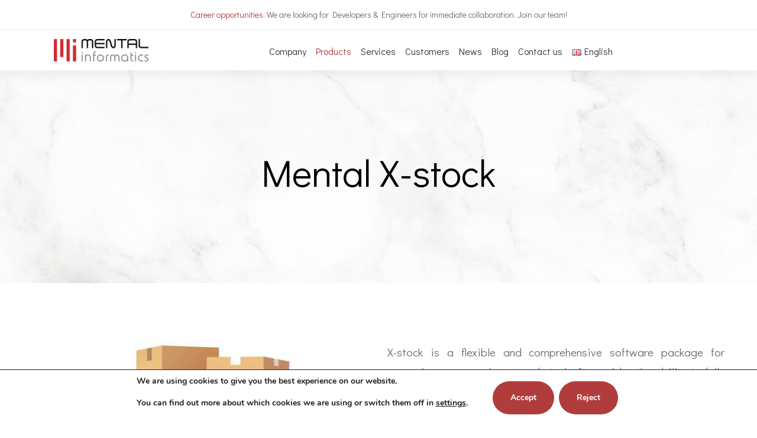

--- FILE ---
content_type: text/html; charset=UTF-8
request_url: https://mentalit.gr/en/mental-x-stock/
body_size: 28072
content:
<!DOCTYPE html>
<html dir="ltr" lang="en-GB" prefix="og: https://ogp.me/ns#">
<head>
		<meta charset="UTF-8">
	<meta name="viewport" content="width=device-width, initial-scale=1">
	<link rel="profile" href="https://gmpg.org/xfn/11">
				<style>img:is([sizes="auto" i], [sizes^="auto," i]) { contain-intrinsic-size: 3000px 1500px }</style>
	
		<!-- All in One SEO 4.9.0 - aioseo.com -->
		<title>Mental X-stock-en - Mental Informatics</title>
	<meta name="robots" content="max-image-preview:large" />
	<link rel="canonical" href="https://mentalit.gr/en/mental-x-stock/" />
	<meta name="generator" content="All in One SEO (AIOSEO) 4.9.0" />
		<meta property="og:locale" content="en_GB" />
		<meta property="og:site_name" content="Mental Informatics - Mental informatics" />
		<meta property="og:type" content="article" />
		<meta property="og:title" content="Mental X-stock-en - Mental Informatics" />
		<meta property="og:url" content="https://mentalit.gr/en/mental-x-stock/" />
		<meta property="article:published_time" content="2023-03-14T15:37:00+00:00" />
		<meta property="article:modified_time" content="2023-09-18T10:55:58+00:00" />
		<meta name="twitter:card" content="summary_large_image" />
		<meta name="twitter:title" content="Mental X-stock-en - Mental Informatics" />
		<script type="application/ld+json" class="aioseo-schema">
			{"@context":"https:\/\/schema.org","@graph":[{"@type":"BreadcrumbList","@id":"https:\/\/mentalit.gr\/en\/mental-x-stock\/#breadcrumblist","itemListElement":[{"@type":"ListItem","@id":"https:\/\/mentalit.gr#listItem","position":1,"name":"Home","item":"https:\/\/mentalit.gr","nextItem":{"@type":"ListItem","@id":"https:\/\/mentalit.gr\/en\/mental-x-stock\/#listItem","name":"Mental X-stock-en"}},{"@type":"ListItem","@id":"https:\/\/mentalit.gr\/en\/mental-x-stock\/#listItem","position":2,"name":"Mental X-stock-en","previousItem":{"@type":"ListItem","@id":"https:\/\/mentalit.gr#listItem","name":"Home"}}]},{"@type":"Organization","@id":"https:\/\/mentalit.gr\/#organization","name":"Mental Informatics","description":"Mental informatics","url":"https:\/\/mentalit.gr\/"},{"@type":"WebPage","@id":"https:\/\/mentalit.gr\/en\/mental-x-stock\/#webpage","url":"https:\/\/mentalit.gr\/en\/mental-x-stock\/","name":"Mental X-stock-en - Mental Informatics","inLanguage":"en-GB","isPartOf":{"@id":"https:\/\/mentalit.gr\/#website"},"breadcrumb":{"@id":"https:\/\/mentalit.gr\/en\/mental-x-stock\/#breadcrumblist"},"datePublished":"2023-03-14T15:37:00+00:00","dateModified":"2023-09-18T10:55:58+00:00"},{"@type":"WebSite","@id":"https:\/\/mentalit.gr\/#website","url":"https:\/\/mentalit.gr\/","name":"Mental Informatics","description":"Mental informatics","inLanguage":"en-GB","publisher":{"@id":"https:\/\/mentalit.gr\/#organization"}}]}
		</script>
		<!-- All in One SEO -->

<link rel="alternate" href="https://mentalit.gr/x-stock/" hreflang="el" />
<link rel="alternate" href="https://mentalit.gr/en/mental-x-stock/" hreflang="en" />
<link href='https://fonts.gstatic.com' crossorigin rel='preconnect' />
<link rel='stylesheet' id='dashicons-css' href='https://mentalit.gr/wp-includes/css/dashicons.min.css' type='text/css' media='all' />
<link rel='stylesheet' id='thickbox-css' href='https://mentalit.gr/wp-includes/js/thickbox/thickbox.css' type='text/css' media='all' />
<link rel='stylesheet' id='wp-block-library-css' href='https://mentalit.gr/wp-includes/css/dist/block-library/style.min.css' type='text/css' media='all' />
<style id='classic-theme-styles-inline-css' type='text/css'>
/*! This file is auto-generated */
.wp-block-button__link{color:#fff;background-color:#32373c;border-radius:9999px;box-shadow:none;text-decoration:none;padding:calc(.667em + 2px) calc(1.333em + 2px);font-size:1.125em}.wp-block-file__button{background:#32373c;color:#fff;text-decoration:none}
</style>
<link rel='stylesheet' id='aioseo/css/src/vue/standalone/blocks/table-of-contents/global.scss-css' href='https://mentalit.gr/wp-content/plugins/all-in-one-seo-pack/dist/Lite/assets/css/table-of-contents/global.e90f6d47.css' type='text/css' media='all' />
<link rel='stylesheet' id='wc-blocks-vendors-style-css' href='https://mentalit.gr/wp-content/plugins/woocommerce/packages/woocommerce-blocks/build/wc-blocks-vendors-style.css' type='text/css' media='all' />
<link rel='stylesheet' id='wc-blocks-style-css' href='https://mentalit.gr/wp-content/plugins/woocommerce/packages/woocommerce-blocks/build/wc-blocks-style.css' type='text/css' media='all' />
<link rel='stylesheet' id='mpp_gutenberg-css' href='https://mentalit.gr/wp-content/plugins/metronet-profile-picture/dist/blocks.style.build.css' type='text/css' media='all' />
<style id='global-styles-inline-css' type='text/css'>
:root{--wp--preset--aspect-ratio--square: 1;--wp--preset--aspect-ratio--4-3: 4/3;--wp--preset--aspect-ratio--3-4: 3/4;--wp--preset--aspect-ratio--3-2: 3/2;--wp--preset--aspect-ratio--2-3: 2/3;--wp--preset--aspect-ratio--16-9: 16/9;--wp--preset--aspect-ratio--9-16: 9/16;--wp--preset--color--black: #000000;--wp--preset--color--cyan-bluish-gray: #abb8c3;--wp--preset--color--white: #ffffff;--wp--preset--color--pale-pink: #f78da7;--wp--preset--color--vivid-red: #cf2e2e;--wp--preset--color--luminous-vivid-orange: #ff6900;--wp--preset--color--luminous-vivid-amber: #fcb900;--wp--preset--color--light-green-cyan: #7bdcb5;--wp--preset--color--vivid-green-cyan: #00d084;--wp--preset--color--pale-cyan-blue: #8ed1fc;--wp--preset--color--vivid-cyan-blue: #0693e3;--wp--preset--color--vivid-purple: #9b51e0;--wp--preset--gradient--vivid-cyan-blue-to-vivid-purple: linear-gradient(135deg,rgba(6,147,227,1) 0%,rgb(155,81,224) 100%);--wp--preset--gradient--light-green-cyan-to-vivid-green-cyan: linear-gradient(135deg,rgb(122,220,180) 0%,rgb(0,208,130) 100%);--wp--preset--gradient--luminous-vivid-amber-to-luminous-vivid-orange: linear-gradient(135deg,rgba(252,185,0,1) 0%,rgba(255,105,0,1) 100%);--wp--preset--gradient--luminous-vivid-orange-to-vivid-red: linear-gradient(135deg,rgba(255,105,0,1) 0%,rgb(207,46,46) 100%);--wp--preset--gradient--very-light-gray-to-cyan-bluish-gray: linear-gradient(135deg,rgb(238,238,238) 0%,rgb(169,184,195) 100%);--wp--preset--gradient--cool-to-warm-spectrum: linear-gradient(135deg,rgb(74,234,220) 0%,rgb(151,120,209) 20%,rgb(207,42,186) 40%,rgb(238,44,130) 60%,rgb(251,105,98) 80%,rgb(254,248,76) 100%);--wp--preset--gradient--blush-light-purple: linear-gradient(135deg,rgb(255,206,236) 0%,rgb(152,150,240) 100%);--wp--preset--gradient--blush-bordeaux: linear-gradient(135deg,rgb(254,205,165) 0%,rgb(254,45,45) 50%,rgb(107,0,62) 100%);--wp--preset--gradient--luminous-dusk: linear-gradient(135deg,rgb(255,203,112) 0%,rgb(199,81,192) 50%,rgb(65,88,208) 100%);--wp--preset--gradient--pale-ocean: linear-gradient(135deg,rgb(255,245,203) 0%,rgb(182,227,212) 50%,rgb(51,167,181) 100%);--wp--preset--gradient--electric-grass: linear-gradient(135deg,rgb(202,248,128) 0%,rgb(113,206,126) 100%);--wp--preset--gradient--midnight: linear-gradient(135deg,rgb(2,3,129) 0%,rgb(40,116,252) 100%);--wp--preset--font-size--small: 13px;--wp--preset--font-size--medium: 20px;--wp--preset--font-size--large: 36px;--wp--preset--font-size--x-large: 42px;--wp--preset--spacing--20: 0.44rem;--wp--preset--spacing--30: 0.67rem;--wp--preset--spacing--40: 1rem;--wp--preset--spacing--50: 1.5rem;--wp--preset--spacing--60: 2.25rem;--wp--preset--spacing--70: 3.38rem;--wp--preset--spacing--80: 5.06rem;--wp--preset--shadow--natural: 6px 6px 9px rgba(0, 0, 0, 0.2);--wp--preset--shadow--deep: 12px 12px 50px rgba(0, 0, 0, 0.4);--wp--preset--shadow--sharp: 6px 6px 0px rgba(0, 0, 0, 0.2);--wp--preset--shadow--outlined: 6px 6px 0px -3px rgba(255, 255, 255, 1), 6px 6px rgba(0, 0, 0, 1);--wp--preset--shadow--crisp: 6px 6px 0px rgba(0, 0, 0, 1);}:where(.is-layout-flex){gap: 0.5em;}:where(.is-layout-grid){gap: 0.5em;}body .is-layout-flex{display: flex;}.is-layout-flex{flex-wrap: wrap;align-items: center;}.is-layout-flex > :is(*, div){margin: 0;}body .is-layout-grid{display: grid;}.is-layout-grid > :is(*, div){margin: 0;}:where(.wp-block-columns.is-layout-flex){gap: 2em;}:where(.wp-block-columns.is-layout-grid){gap: 2em;}:where(.wp-block-post-template.is-layout-flex){gap: 1.25em;}:where(.wp-block-post-template.is-layout-grid){gap: 1.25em;}.has-black-color{color: var(--wp--preset--color--black) !important;}.has-cyan-bluish-gray-color{color: var(--wp--preset--color--cyan-bluish-gray) !important;}.has-white-color{color: var(--wp--preset--color--white) !important;}.has-pale-pink-color{color: var(--wp--preset--color--pale-pink) !important;}.has-vivid-red-color{color: var(--wp--preset--color--vivid-red) !important;}.has-luminous-vivid-orange-color{color: var(--wp--preset--color--luminous-vivid-orange) !important;}.has-luminous-vivid-amber-color{color: var(--wp--preset--color--luminous-vivid-amber) !important;}.has-light-green-cyan-color{color: var(--wp--preset--color--light-green-cyan) !important;}.has-vivid-green-cyan-color{color: var(--wp--preset--color--vivid-green-cyan) !important;}.has-pale-cyan-blue-color{color: var(--wp--preset--color--pale-cyan-blue) !important;}.has-vivid-cyan-blue-color{color: var(--wp--preset--color--vivid-cyan-blue) !important;}.has-vivid-purple-color{color: var(--wp--preset--color--vivid-purple) !important;}.has-black-background-color{background-color: var(--wp--preset--color--black) !important;}.has-cyan-bluish-gray-background-color{background-color: var(--wp--preset--color--cyan-bluish-gray) !important;}.has-white-background-color{background-color: var(--wp--preset--color--white) !important;}.has-pale-pink-background-color{background-color: var(--wp--preset--color--pale-pink) !important;}.has-vivid-red-background-color{background-color: var(--wp--preset--color--vivid-red) !important;}.has-luminous-vivid-orange-background-color{background-color: var(--wp--preset--color--luminous-vivid-orange) !important;}.has-luminous-vivid-amber-background-color{background-color: var(--wp--preset--color--luminous-vivid-amber) !important;}.has-light-green-cyan-background-color{background-color: var(--wp--preset--color--light-green-cyan) !important;}.has-vivid-green-cyan-background-color{background-color: var(--wp--preset--color--vivid-green-cyan) !important;}.has-pale-cyan-blue-background-color{background-color: var(--wp--preset--color--pale-cyan-blue) !important;}.has-vivid-cyan-blue-background-color{background-color: var(--wp--preset--color--vivid-cyan-blue) !important;}.has-vivid-purple-background-color{background-color: var(--wp--preset--color--vivid-purple) !important;}.has-black-border-color{border-color: var(--wp--preset--color--black) !important;}.has-cyan-bluish-gray-border-color{border-color: var(--wp--preset--color--cyan-bluish-gray) !important;}.has-white-border-color{border-color: var(--wp--preset--color--white) !important;}.has-pale-pink-border-color{border-color: var(--wp--preset--color--pale-pink) !important;}.has-vivid-red-border-color{border-color: var(--wp--preset--color--vivid-red) !important;}.has-luminous-vivid-orange-border-color{border-color: var(--wp--preset--color--luminous-vivid-orange) !important;}.has-luminous-vivid-amber-border-color{border-color: var(--wp--preset--color--luminous-vivid-amber) !important;}.has-light-green-cyan-border-color{border-color: var(--wp--preset--color--light-green-cyan) !important;}.has-vivid-green-cyan-border-color{border-color: var(--wp--preset--color--vivid-green-cyan) !important;}.has-pale-cyan-blue-border-color{border-color: var(--wp--preset--color--pale-cyan-blue) !important;}.has-vivid-cyan-blue-border-color{border-color: var(--wp--preset--color--vivid-cyan-blue) !important;}.has-vivid-purple-border-color{border-color: var(--wp--preset--color--vivid-purple) !important;}.has-vivid-cyan-blue-to-vivid-purple-gradient-background{background: var(--wp--preset--gradient--vivid-cyan-blue-to-vivid-purple) !important;}.has-light-green-cyan-to-vivid-green-cyan-gradient-background{background: var(--wp--preset--gradient--light-green-cyan-to-vivid-green-cyan) !important;}.has-luminous-vivid-amber-to-luminous-vivid-orange-gradient-background{background: var(--wp--preset--gradient--luminous-vivid-amber-to-luminous-vivid-orange) !important;}.has-luminous-vivid-orange-to-vivid-red-gradient-background{background: var(--wp--preset--gradient--luminous-vivid-orange-to-vivid-red) !important;}.has-very-light-gray-to-cyan-bluish-gray-gradient-background{background: var(--wp--preset--gradient--very-light-gray-to-cyan-bluish-gray) !important;}.has-cool-to-warm-spectrum-gradient-background{background: var(--wp--preset--gradient--cool-to-warm-spectrum) !important;}.has-blush-light-purple-gradient-background{background: var(--wp--preset--gradient--blush-light-purple) !important;}.has-blush-bordeaux-gradient-background{background: var(--wp--preset--gradient--blush-bordeaux) !important;}.has-luminous-dusk-gradient-background{background: var(--wp--preset--gradient--luminous-dusk) !important;}.has-pale-ocean-gradient-background{background: var(--wp--preset--gradient--pale-ocean) !important;}.has-electric-grass-gradient-background{background: var(--wp--preset--gradient--electric-grass) !important;}.has-midnight-gradient-background{background: var(--wp--preset--gradient--midnight) !important;}.has-small-font-size{font-size: var(--wp--preset--font-size--small) !important;}.has-medium-font-size{font-size: var(--wp--preset--font-size--medium) !important;}.has-large-font-size{font-size: var(--wp--preset--font-size--large) !important;}.has-x-large-font-size{font-size: var(--wp--preset--font-size--x-large) !important;}
:where(.wp-block-post-template.is-layout-flex){gap: 1.25em;}:where(.wp-block-post-template.is-layout-grid){gap: 1.25em;}
:where(.wp-block-columns.is-layout-flex){gap: 2em;}:where(.wp-block-columns.is-layout-grid){gap: 2em;}
:root :where(.wp-block-pullquote){font-size: 1.5em;line-height: 1.6;}
</style>
<link rel='stylesheet' id='walcf7-datepicker-css-css' href='https://mentalit.gr/wp-content/plugins/date-time-picker-for-contact-form-7/assets/css/jquery.datetimepicker.min.css' type='text/css' media='all' />
<link rel='stylesheet' id='powertip-css' href='https://mentalit.gr/wp-content/plugins/devvn-image-hotspot/frontend/css/jquery.powertip.min.css' type='text/css' media='all' />
<link rel='stylesheet' id='maps-points-css' href='https://mentalit.gr/wp-content/plugins/devvn-image-hotspot/frontend/css/maps_points.css' type='text/css' media='all' />
<style id='woocommerce-inline-inline-css' type='text/css'>
.woocommerce form .form-row .required { visibility: hidden; }
</style>
<link rel='stylesheet' id='slick-css' href='https://mentalit.gr/wp-content/plugins/woo-smart-quick-view/assets/libs/slick/slick.css' type='text/css' media='all' />
<link rel='stylesheet' id='perfect-scrollbar-css' href='https://mentalit.gr/wp-content/plugins/woo-smart-quick-view/assets/libs/perfect-scrollbar/css/perfect-scrollbar.min.css' type='text/css' media='all' />
<link rel='stylesheet' id='perfect-scrollbar-wpc-css' href='https://mentalit.gr/wp-content/plugins/woo-smart-quick-view/assets/libs/perfect-scrollbar/css/custom-theme.css' type='text/css' media='all' />
<link rel='stylesheet' id='magnific-popup-css' href='https://mentalit.gr/wp-content/plugins/woo-smart-quick-view/assets/libs/magnific-popup/magnific-popup.css' type='text/css' media='all' />
<link rel='stylesheet' id='woosq-feather-css' href='https://mentalit.gr/wp-content/plugins/woo-smart-quick-view/assets/libs/feather/feather.css' type='text/css' media='all' />
<link rel='stylesheet' id='woosq-frontend-css' href='https://mentalit.gr/wp-content/plugins/woo-smart-quick-view/assets/css/frontend.css' type='text/css' media='all' />
<link rel='stylesheet' id='font-awesome-css' href='https://mentalit.gr/wp-content/themes/mitech/assets/fonts/awesome/css/fontawesome-all.min.css' type='text/css' media='all' />
<link rel='stylesheet' id='swiper-css' href='https://mentalit.gr/wp-content/themes/mitech/assets/libs/swiper/css/swiper.min.css' type='text/css' media='all' />
<link rel='stylesheet' id='spinkit-css' href='https://mentalit.gr/wp-content/themes/mitech/assets/libs/spinkit/spinkit.min.css' type='text/css' media='all' />
<link rel='stylesheet' id='lightgallery-css' href='https://mentalit.gr/wp-content/themes/mitech/assets/libs/lightGallery/css/lightgallery.min.css' type='text/css' media='all' />
<link rel='stylesheet' id='mitech-style-css' href='https://mentalit.gr/wp-content/themes/mitech/style.min.css' type='text/css' media='all' />
<style id='mitech-style-inline-css' type='text/css'>
.boxed{max-width:1200px}::-moz-selection{color:#fff;background-color:#b03b3b}::selection{color:#fff;background-color:#b03b3b}mark,.growl-close:hover,.newsletter-popup-close:hover,.primary-color,#powerTip#powerTip,.tm-accordion.style-02 .accordion-section.active .accordion-title,.tm-accordion.style-02 .accordion-title:hover,.tm-button.style-solid:not(:hover),.tm-box-icon .btn,.tm-box-icon .icon,.tm-box-icon.style-03 .heading,.tm-box-icon.style-04 .text,.tm-box-image .btn,.tm-box-image.style-10:hover div.btn,.tm-box-large-image.style-03 .btn,.tm-box-large-image.style-03:hover .heading,.tm-box-large-image.style-04 .btn,.tm-blog.style-list-small-image-02 .post-wrapper:hover .post-title,.tm-counter .icon,.tm-counter .number-wrap,.tm-countdown.style-01 .number,.tm-circle-progress-chart.style-01 .chart-icon,.tm-gradation.style-02 .icon,.chart-legends li:hover,.tm-drop-cap.style-02 .drop-cap,.tm-gradation.style-01 .icon,.tm-gradation.style-01 .gradation-btn,.tm-gradation.style-01 .item:hover .heading,.tm-heading.link-style-01 a,.tm-heading.link-style-02 a,.tm-heading.link-style-03 a,.tm-product-banner-slider .tm-product-banner-btn,.tm-twitter.group-style-01 .tweet-info:before,.tm-twitter.group-style-01 .tweet-text a:hover,.tm-twitter .tweet:before,.tm-info-boxes .box-icon,.tm-info-boxes .tm-button .button-icon,.tm-instagram .instagram-user-name,.tm-grid-wrapper.filter-style-01 .btn-filter.current,.tm-grid-wrapper.filter-style-01 .btn-filter:hover,.tm-blog .post-title a:hover,.tm-blog .post-categories a:hover,.tm-blog.style-list .sticky .post-sticky,.tm-blog.style-grid-metro .format-quote .post-content:before,.tm-blog.style-grid-masonry .btn,.tm-blog-widget .post-categories a:hover,.tm-blog-widget .post-title a:hover,.tm-blog-widget.style-simple-list .post-title a:before,.tm-mailchimp-form.style-02 .form-submit,.tm-pricing .feature-icon,.tm-case-study .post-categories,.tm-case-study .post-categories a:hover,.tm-case-study.style-carousel .btn,.tm-case-study.caption-style-02 .btn,.tm-case-study .post-title a:hover,.tm-popup-map .tm-button-map,.tm-icon.style-01 .icon,.tm-list .marker,.tm-list .link:hover,.tm-list.style-auto-numbered-02 .link:hover .marker,.tm-list.style-auto-numbered-02 .link:hover .title,.tm-list.style-auto-numbered-02 .title:before,.tm-mailchimp-form-popup .subscribe-open-popup-link,.mailchimp-form-popup-close:hover,.tm-mailchimp-form-box.style-01 .form-submit,.tm-problem-solution .problem:before,.tm-problem-solution .solution:before,.tm-popup-video.style-button-03 .video-play,.tm-social-networks .link:hover,.tm-social-networks.style-title .item:hover .link-text,.tm-swiper .swiper-nav-button:hover,.tm-slider a:hover .heading,.tm-timeline.style-01 .year,.tm-timeline.style-01 .dots,.vc_progress_bar .vc_general.vc_single_bar .vc_bar,.woosw-popup .woosw-popup-inner .woosw-popup-content .woosw-popup-content-top .woosw-popup-close:hover,.woosw-popup .woosw-popup-inner .woosw-popup-content .woosw-popup-content-bot .woosw-popup-content-bot-inner .woosw-page:hover,.woosw-continue:hover,.skin-primary .wpcf7-text.wpcf7-text,.skin-primary .wpcf7-textarea,.tm-menu .menu-price,.page-content .tm-custom-menu.style-1 .menu a:hover,.case-study-nav-links .inner h6:before,.widget_archive li a:hover,.widget_categories li a:hover,.widget_product_categories li a:hover,.woocommerce-widget-layered-nav-list a:hover,.single-post .post-meta .meta-icon,.single-post .post-meta .sl-icon,.entry-post-categories a:hover,.entry-post-tags a:hover,.entry-post-share a:hover,.page-sidebar .widget_pages .current-menu-item>a,.page-sidebar .widget_nav_menu .current-menu-item>a,.page-sidebar .insight-core-bmw .current-menu-item>a,.widget_recent_entries .post-date:before,.page-links>span,.page-links>a:hover,.page-links>a:focus,.comment-list .comment-actions a:hover,.page-sidebar-fixed .widget a:hover,.archive-case-study-category-list .cat-item.current a,.archive-case-study-category-list .cat-item a:hover,.wpb-js-composer .vc_tta.vc_general.vc_tta-style-mitech-01 .vc_tta-tab>a:hover,.wpb-js-composer .vc_tta.vc_general.vc_tta-style-mitech-01 .vc_tta-tab.vc_active>a,.wpb-js-composer .vc_tta.vc_general.vc_tta-style-mitech-02 .vc_tta-tab>a:hover,.wpb-js-composer .vc_tta.vc_general.vc_tta-style-mitech-02 .vc_tta-tab.vc_active>a,.wpb-js-composer .vc_tta.vc_general.vc_tta-style-mitech-01 .vc_tta-panel-heading:hover,.wpb-js-composer .vc_tta.vc_general.vc_tta-style-mitech-01 .vc_active .vc_tta-panel-heading,.wpb-js-composer .vc_tta.vc_general.vc_tta-style-mitech-02 .vc_tta-panel-heading:hover,.wpb-js-composer .vc_tta.vc_general.vc_tta-style-mitech-02 .vc_active .vc_tta-panel-heading,.wpb-js-composer .vc_tta.vc_general.vc_tta-style-mitech-03 .vc_tta-tab:not(.vc_active)>a:hover,.wpb-js-composer .vc_tta.vc_general.vc_tta-style-mitech-03 .vc_tta-panel-heading:hover,.tm-box-image.style-11 .content-wrap:hover .heading{color:#b03b3b}.primary-color-important,.primary-color-hover-important:hover{color:#b03b3b!important}.primary-background-color,.hint--primary:after,#powerTip#powerTip,.page-scroll-up,.widget_calendar #today,.top-bar-01 .top-bar-button,.tm-box-image.style-01:hover .circle-arrow .middle-arrow,.tm-box-image.style-06 .btn:before,.tm-box-large-image.style-03 .btn:before,.tm-blog.style-grid-masonry .btn:before,.tm-case-study.style-carousel .btn:before,.tm-case-study.caption-style-02 .btn:before,.tm-gradation.style-02 .dot,.tm-gradation.style-02 .item:hover .icon,.tm-gallery .overlay,.tm-grid-wrapper.filter-style-01 .filter-counter,.tm-icon.style-02 .icon,.tm-countdown.style-03 .number,.tm-circle-progress-chart.style-02 .circle-design,.tm-circle-progress-chart.style-02 .inner-circle,.tm-heading.below-separator .separator:after,.tm-heading.thick-separator .separator:after,.tm-heading.top-separator .separator:after,.tm-heading.modern-number-02 .heading:before,.tm-maps.marker-style-signal .animated-dot .middle-dot,.tm-maps.marker-style-signal .animated-dot div[class*='signal'],.tm-separator.style-modern-dots .dot,.tm-text-box.style-03,.tm-rotate-box .box,.tm-social-networks.style-flat-rounded-icon .link:hover,.tm-social-networks.style-solid-rounded-icon .link:hover,.tm-popup-video .video-play,.tm-pricing .tm-pricing-button:hover,.tm-product.style-grid .product-actions,body.search .page-main-content .search-form .search-submit,.tm-mailchimp-form-box.style-01,.tm-services-list.style-02 .service-image .blend-bg,.tm-swiper .swiper-pagination-progressbar .swiper-pagination-progressbar-fill,.tm-swiper.nav-style-02 .swiper-nav-button:hover,.tm-swiper.nav-style-02 .swiper-nav-button:before,.vc_progress_bar .vc_general.vc_single_bar .vc_bar,.archive-case-study-category-list .cat-link:after,.single-post .entry-post-feature.post-quote,.entry-post-share .share-icon,.widget .tagcloud a:before,.entry-case-study-feature .gallery-item .overlay,.widget_search .search-submit:hover,.widget_product_search .search-submit:hover,body.search .page-main-content .search-form .search-submit:hover,.tm-search-form .category-list a:hover,.woocommerce .select2-container--default .select2-results__option--highlighted[aria-selected],.vc_general.vc_pagination.vc_pagination-shape-round .vc_active .vc_pagination-trigger:before{background-color:#b03b3b}.primary-background-color-important,.primary-background-color-hover-important:hover,.lSSlideOuter .lSPager.lSpg>li a:before,.lg-progress-bar .lg-progress,.wpb-js-composer .vc_tta.vc_general.vc_tta-style-mitech-03 .vc_tta-tab.vc_active>a,.wpb-js-composer .vc_tta.vc_general.vc_tta-style-mitech-03 .vc_active .vc_tta-panel-heading{background-color:#b03b3b!important}.tm-twitter.style-slider-quote .tweet-text{background-color:rgba(176,59,59,0.05)}.tm-popup-video.style-poster-01 .video-overlay{background-color:rgba(176,59,59,0.8)}.tm-view-demo .overlay{background-color:rgba(176,59,59,0.9)}.primary-border-color,.tm-button.style-solid:not(:hover),.tm-box-image.style-01 .circle-arrow .middle-dot,.tm-image-hotspot.style-signal .drag_element:before,.widget_search .search-field:focus,.widget_product_search .search-field:focus,.popup-search-wrap .search-form .search-field:focus,.widget .mc4wp-form input[type=email]:focus,.tm-popup-video.style-button-02 .wave-pulse:before,.tm-popup-video.style-button-02 .wave-pulse:after,.tm-popup-video.style-poster-02 .wave-pulse:before,.tm-popup-video.style-poster-02 .wave-pulse:after,.widget_pages .current-menu-item,.widget_nav_menu .current-menu-item,.insight-core-bmw .current-menu-item,.tm-box-image.style-11 .content-wrap:hover{border-color:#b03b3b}.tm-gradation.style-01 .item:hover .circle,.tm-list-selection.style-01 select,.tm-slider-button.style-01 .slider-btn:hover{border-color:#b03b3b;background-color:#b03b3b}.wishlist-btn.style-01 a:not(:hover),.compare-btn.style-01 a:not(:hover){color:#b03b3b;border-color:#b03b3b}.primary-border-color-important,.primary-border-color-hover-important:hover,.lg-outer .lg-thumb-item.active,.lg-outer .lg-thumb-item:hover,#fp-nav ul li a.active span,.fp-slidesNav ul li a.active span,.wpb-js-composer .vc_tta.vc_general.vc_tta-style-mitech-01 .vc_tta-tab>a:hover,.wpb-js-composer .vc_tta.vc_general.vc_tta-style-mitech-01 .vc_tta-tab.vc_active>a,.wpb-js-composer .vc_tta.vc_general.vc_tta-style-mitech-01 .vc_tta-panel-heading:hover,.wpb-js-composer .vc_tta.vc_general.vc_tta-style-mitech-01 .vc_active .vc_tta-panel-heading,.wpb-js-composer .vc_tta.vc_general.vc_tta-style-mitech-02 .vc_tta-tab>a:hover,.wpb-js-composer .vc_tta.vc_general.vc_tta-style-mitech-02 .vc_tta-tab.vc_active>a,.wpb-js-composer .vc_tta.vc_general.vc_tta-style-mitech-02 .vc_tta-panel-heading:hover,.wpb-js-composer .vc_tta.vc_general.vc_tta-style-mitech-02 .vc_active .vc_tta-panel-heading,.wpb-js-composer .vc_tta.vc_general.vc_tta-style-mitech-03 .vc_tta-tab>a:hover,.wpb-js-composer .vc_tta.vc_general.vc_tta-style-mitech-03 .vc_tta-tab.vc_active>a,.wpb-js-composer .vc_tta.vc_general.vc_tta-style-mitech-03 .vc_tta-panel-heading:hover,.wpb-js-composer .vc_tta.vc_general.vc_tta-style-mitech-03 .vc_active .vc_tta-panel-heading{border-color:#b03b3b!important}.tm-grid-wrapper.filter-style-01 .filter-counter:before,.hint--primary.hint--top-left:before,.hint--primary.hint--top-right:before,.hint--primary.hint--top:before{border-top-color:#b03b3b}.hint--primary.hint--right:before{border-right-color:#b03b3b}.hint--primary.hint--bottom-left:before,.hint--primary.hint--bottom-right:before,.hint--primary.hint--bottom:before{border-bottom-color:#b03b3b}.hint--primary.hint--left:before{border-left-color:#b03b3b}.testimonial-info svg *{fill:#b03b3b}.tm-circle-progress-chart.style-02 .circle-design{box-shadow:0 2px 17px rgba(176,59,59,0.27)}.tm-image-hotspot.style-signal .drag_element:before{box-shadow:inset 0 0 17px 10px rgba(176,59,59,0.6)}.widget_price_filter .ui-slider,.tm-product .woocommerce-loop-product__title a:hover,.woocommerce .shop_table td.product-subtotal,.cart-collaterals .order-total .amount,.woocommerce .cart_list.product_list_widget a:hover,.woocommerce .cart.shop_table td.product-name a:hover,.woocommerce ul.product_list_widget li .product-title:hover,.entry-product-meta a:hover,.woo-quick-view-popup-content .product_title a:hover,.tm-banner.style-02 .tm-banner-button{color:#b03b3b}.woocommerce nav.woocommerce-pagination ul li span.prev:hover,.woocommerce nav.woocommerce-pagination ul li span.next:hover,.woocommerce nav.woocommerce-pagination ul li a.prev:hover,.woocommerce nav.woocommerce-pagination ul li a.next:hover{color:#b03b3b !important}.woocommerce nav.woocommerce-pagination ul li span.current,.woocommerce nav.woocommerce-pagination ul a:hover{background-color:#b03b3b !important}.woocommerce-MyAccount-navigation .is-active a,.woocommerce-MyAccount-navigation a:hover{background-color:#b03b3b}.single-product .woo-single-gallery .lSPager>li:hover img,.single-product .woo-single-gallery .lSPager>li.active img,body.woocommerce-cart table.cart td.actions .coupon .input-text:focus,.woocommerce div.quantity .qty:focus,.woocommerce div.quantity button:hover:before,.tm-banner.style-02 .banner-wrap:hover{border-color:#b03b3b}.mini-cart .widget_shopping_cart_content,.single-product .woocommerce-tabs li.active,.woocommerce .select2-container .select2-choice{border-bottom-color:#b03b3b}.secondary-color,.tm-accordion.style-02 .accordion-section.active .accordion-icon:before,.tm-accordion.style-02 .accordion-title:hover .accordion-icon:before,.tm-blog .post-read-more.style-link a:hover,.tm-blog .post-categories,.tm-blog-widget .post-categories,.tm-box-icon:hover div.btn,.tm-box-icon a.btn:hover,.tm-box-icon.style-03 .icon,.tm-box-icon.style-04 .icon,.tm-box-image:hover div.btn,.tm-box-image a.btn:hover,.tm-counter.style-01 .heading,.tm-gradation.style-01 .gradation-btn:hover,.tm-heading.highlight-01 .heading mark,.tm-heading.modern-number-01 .heading mark,.tm-pricing.style-01 .tm-pricing-list li:before,.tm-twitter.style-slider-quote .tweet-text a,.related-case-study-item .post-categories,.single-post .post-link a,.entry-post-categories,.related-posts .post-categories,.entry-case-study-categories,.vc_tta-color-secondary.vc_tta-style-outline .vc_tta-panel .vc_tta-panel-title>a{color:#d2a98e}.secondary-color-important,.secondary-color-hover-important:hover{color:#d2a98e!important}.secondary-background-color,.hint--secondary:after,.top-bar-01 .top-bar-button:hover,.tm-accordion.style-01 .accordion-section.active .accordion-title,.tm-accordion.style-01 .accordion-section:hover .accordion-title,.tm-blog.style-list .post-link,.tm-blog.style-list-small-image .post-link,.tm-box-image.style-01 .circle-arrow .middle-arrow,.tm-box-large-image.style-02 .btn,.tm-heading.left-line .heading:before,.tm-pricing.style-01 .tm-pricing-feature-mark,.tm-pricing.style-02 .tm-pricing-button,.tm-search-form .search-submit:hover,.tm-social-networks.style-title .link-text:after,.widget_archive .count,.widget_categories .count,.widget_product_categories .count,.woocommerce-widget-layered-nav-list .count,.vc_tta-color-secondary.vc_tta-style-classic .vc_tta-tab>a,.vc_tta-color-secondary.vc_tta-style-classic .vc_tta-panel .vc_tta-panel-heading,.vc_tta-tabs.vc_tta-color-secondary.vc_tta-style-modern .vc_tta-tab>a,.vc_tta-color-secondary.vc_tta-style-modern .vc_tta-panel .vc_tta-panel-heading,.vc_tta-color-secondary.vc_tta-style-flat .vc_tta-panel .vc_tta-panel-body,.vc_tta-color-secondary.vc_tta-style-flat .vc_tta-panel .vc_tta-panel-heading,.vc_tta-color-secondary.vc_tta-style-flat .vc_tta-tab>a,.vc_tta-color-secondary.vc_tta-style-outline .vc_tta-panel:not(.vc_active) .vc_tta-panel-heading:focus,.vc_tta-color-secondary.vc_tta-style-outline .vc_tta-panel:not(.vc_active) .vc_tta-panel-heading:hover,.vc_tta-color-secondary.vc_tta-style-outline .vc_tta-tab:not(.vc_active)>a:focus,.vc_tta-color-secondary.vc_tta-style-outline .vc_tta-tab:not(.vc_active)>a:hover{background-color:#d2a98e}.secondary-background-color-important,.secondary-background-color-hover-important:hover,.mejs-controls .mejs-time-rail .mejs-time-current{background-color:#d2a98e!important}.secondary-border-color,.vc_tta-color-secondary.vc_tta-style-classic .vc_tta-panel .vc_tta-panel-heading,.vc_tta-color-secondary.vc_tta-style-outline .vc_tta-panel .vc_tta-panel-heading,.vc_tta-color-secondary.vc_tta-style-outline .vc_tta-controls-icon::after,.vc_tta-color-secondary.vc_tta-style-outline .vc_tta-controls-icon::before,.vc_tta-color-secondary.vc_tta-style-outline .vc_tta-panel .vc_tta-panel-body,.vc_tta-color-secondary.vc_tta-style-outline .vc_tta-panel .vc_tta-panel-body::after,.vc_tta-color-secondary.vc_tta-style-outline .vc_tta-panel .vc_tta-panel-body::before,.vc_tta-tabs.vc_tta-color-secondary.vc_tta-style-outline .vc_tta-tab>a{border-color:#d2a98e}.secondary-border-color-important,.secondary-border-color-hover-important:hover,.wp-block-quote{border-color:#d2a98e!important}.hint--secondary.hint--top-left:before,.hint--secondary.hint--top-right:before,.hint--secondary.hint--top:before,.tm-pricing.style-02 .tm-pricing-feature-mark{border-top-color:#d2a98e}.rtl blockquote,.hint--secondary.hint--right:before{border-right-color:#d2a98e}.hint--secondary.hint--bottom-left:before,.hint--secondary.hint--bottom-right:before,.hint--secondary.hint--bottom:before{border-bottom-color:#d2a98e}blockquote,.hint--secondary.hint--left:before{border-left-color:#d2a98e}.tm-product-search-form .search-submit:hover,.woocommerce .cats .product-category:hover .cat-text,.woocommerce .products div.product .product-overlay{background-color:#d2a98e}.woocommerce.single-product div.product .images .thumbnails .item img:hover{border-color:#d2a98e}.third-color,.tm-swiper .swiper-pagination-bullet,.tm-box-image.style-02:hover .heading,.tm-counter.style-03 .icon,.tm-icon.style-03 .icon,.comment-nav-links li .current,.comment-nav-links li a:hover,.comment-nav-links li a:focus,.page-pagination li .current,.page-pagination li a:hover,.page-pagination li a:focus,.entry-case-study-return-link{color:#b03b3b}.tm-box-image.style-04:hover .content-wrap,.entry-case-study-return-link:hover,.tm-team-member.group-style-01 .social-networks,.tm-pricing.style-02.highlight .inner{background-color:#b03b3b}.page-title-bar-inner{background-image:url(https://mentalit.gr/wp-content/uploads/2023/02/X-StockHead.jpg)!important}.lg-backdrop{background-color:#000 !important}
</style>
<link rel='stylesheet' id='mitech-woocommerce-css' href='https://mentalit.gr/wp-content/themes/mitech/woocommerce.min.css' type='text/css' media='all' />
<link rel='stylesheet' id='perfect-scrollbar-woosw-css' href='https://mentalit.gr/wp-content/themes/mitech/assets/libs/perfect-scrollbar/css/custom-theme.min.css' type='text/css' media='all' />
<link rel='stylesheet' id='js_composer_front-css' href='https://mentalit.gr/wp-content/plugins/js_composer/assets/css/js_composer.min.css' type='text/css' media='all' />
<link rel='stylesheet' id='moove_gdpr_frontend-css' href='https://mentalit.gr/wp-content/plugins/gdpr-cookie-compliance/dist/styles/gdpr-main.css' type='text/css' media='all' />
<style id='moove_gdpr_frontend-inline-css' type='text/css'>
#moove_gdpr_cookie_modal,#moove_gdpr_cookie_info_bar,.gdpr_cookie_settings_shortcode_content{font-family:&#039;Nunito&#039;,sans-serif}#moove_gdpr_save_popup_settings_button{background-color:#373737;color:#fff}#moove_gdpr_save_popup_settings_button:hover{background-color:#000}#moove_gdpr_cookie_info_bar .moove-gdpr-info-bar-container .moove-gdpr-info-bar-content a.mgbutton,#moove_gdpr_cookie_info_bar .moove-gdpr-info-bar-container .moove-gdpr-info-bar-content button.mgbutton{background-color:#b03c3c}#moove_gdpr_cookie_modal .moove-gdpr-modal-content .moove-gdpr-modal-footer-content .moove-gdpr-button-holder a.mgbutton,#moove_gdpr_cookie_modal .moove-gdpr-modal-content .moove-gdpr-modal-footer-content .moove-gdpr-button-holder button.mgbutton,.gdpr_cookie_settings_shortcode_content .gdpr-shr-button.button-green{background-color:#b03c3c;border-color:#b03c3c}#moove_gdpr_cookie_modal .moove-gdpr-modal-content .moove-gdpr-modal-footer-content .moove-gdpr-button-holder a.mgbutton:hover,#moove_gdpr_cookie_modal .moove-gdpr-modal-content .moove-gdpr-modal-footer-content .moove-gdpr-button-holder button.mgbutton:hover,.gdpr_cookie_settings_shortcode_content .gdpr-shr-button.button-green:hover{background-color:#fff;color:#b03c3c}#moove_gdpr_cookie_modal .moove-gdpr-modal-content .moove-gdpr-modal-close i,#moove_gdpr_cookie_modal .moove-gdpr-modal-content .moove-gdpr-modal-close span.gdpr-icon{background-color:#b03c3c;border:1px solid #b03c3c}#moove_gdpr_cookie_info_bar span.moove-gdpr-infobar-allow-all.focus-g,#moove_gdpr_cookie_info_bar span.moove-gdpr-infobar-allow-all:focus,#moove_gdpr_cookie_info_bar button.moove-gdpr-infobar-allow-all.focus-g,#moove_gdpr_cookie_info_bar button.moove-gdpr-infobar-allow-all:focus,#moove_gdpr_cookie_info_bar span.moove-gdpr-infobar-reject-btn.focus-g,#moove_gdpr_cookie_info_bar span.moove-gdpr-infobar-reject-btn:focus,#moove_gdpr_cookie_info_bar button.moove-gdpr-infobar-reject-btn.focus-g,#moove_gdpr_cookie_info_bar button.moove-gdpr-infobar-reject-btn:focus,#moove_gdpr_cookie_info_bar span.change-settings-button.focus-g,#moove_gdpr_cookie_info_bar span.change-settings-button:focus,#moove_gdpr_cookie_info_bar button.change-settings-button.focus-g,#moove_gdpr_cookie_info_bar button.change-settings-button:focus{-webkit-box-shadow:0 0 1px 3px #b03c3c;-moz-box-shadow:0 0 1px 3px #b03c3c;box-shadow:0 0 1px 3px #b03c3c}#moove_gdpr_cookie_modal .moove-gdpr-modal-content .moove-gdpr-modal-close i:hover,#moove_gdpr_cookie_modal .moove-gdpr-modal-content .moove-gdpr-modal-close span.gdpr-icon:hover,#moove_gdpr_cookie_info_bar span[data-href]>u.change-settings-button{color:#b03c3c}#moove_gdpr_cookie_modal .moove-gdpr-modal-content .moove-gdpr-modal-left-content #moove-gdpr-menu li.menu-item-selected a span.gdpr-icon,#moove_gdpr_cookie_modal .moove-gdpr-modal-content .moove-gdpr-modal-left-content #moove-gdpr-menu li.menu-item-selected button span.gdpr-icon{color:inherit}#moove_gdpr_cookie_modal .moove-gdpr-modal-content .moove-gdpr-modal-left-content #moove-gdpr-menu li a span.gdpr-icon,#moove_gdpr_cookie_modal .moove-gdpr-modal-content .moove-gdpr-modal-left-content #moove-gdpr-menu li button span.gdpr-icon{color:inherit}#moove_gdpr_cookie_modal .gdpr-acc-link{line-height:0;font-size:0;color:transparent;position:absolute}#moove_gdpr_cookie_modal .moove-gdpr-modal-content .moove-gdpr-modal-close:hover i,#moove_gdpr_cookie_modal .moove-gdpr-modal-content .moove-gdpr-modal-left-content #moove-gdpr-menu li a,#moove_gdpr_cookie_modal .moove-gdpr-modal-content .moove-gdpr-modal-left-content #moove-gdpr-menu li button,#moove_gdpr_cookie_modal .moove-gdpr-modal-content .moove-gdpr-modal-left-content #moove-gdpr-menu li button i,#moove_gdpr_cookie_modal .moove-gdpr-modal-content .moove-gdpr-modal-left-content #moove-gdpr-menu li a i,#moove_gdpr_cookie_modal .moove-gdpr-modal-content .moove-gdpr-tab-main .moove-gdpr-tab-main-content a:hover,#moove_gdpr_cookie_info_bar.moove-gdpr-dark-scheme .moove-gdpr-info-bar-container .moove-gdpr-info-bar-content a.mgbutton:hover,#moove_gdpr_cookie_info_bar.moove-gdpr-dark-scheme .moove-gdpr-info-bar-container .moove-gdpr-info-bar-content button.mgbutton:hover,#moove_gdpr_cookie_info_bar.moove-gdpr-dark-scheme .moove-gdpr-info-bar-container .moove-gdpr-info-bar-content a:hover,#moove_gdpr_cookie_info_bar.moove-gdpr-dark-scheme .moove-gdpr-info-bar-container .moove-gdpr-info-bar-content button:hover,#moove_gdpr_cookie_info_bar.moove-gdpr-dark-scheme .moove-gdpr-info-bar-container .moove-gdpr-info-bar-content span.change-settings-button:hover,#moove_gdpr_cookie_info_bar.moove-gdpr-dark-scheme .moove-gdpr-info-bar-container .moove-gdpr-info-bar-content button.change-settings-button:hover,#moove_gdpr_cookie_info_bar.moove-gdpr-dark-scheme .moove-gdpr-info-bar-container .moove-gdpr-info-bar-content u.change-settings-button:hover,#moove_gdpr_cookie_info_bar span[data-href]>u.change-settings-button,#moove_gdpr_cookie_info_bar.moove-gdpr-dark-scheme .moove-gdpr-info-bar-container .moove-gdpr-info-bar-content a.mgbutton.focus-g,#moove_gdpr_cookie_info_bar.moove-gdpr-dark-scheme .moove-gdpr-info-bar-container .moove-gdpr-info-bar-content button.mgbutton.focus-g,#moove_gdpr_cookie_info_bar.moove-gdpr-dark-scheme .moove-gdpr-info-bar-container .moove-gdpr-info-bar-content a.focus-g,#moove_gdpr_cookie_info_bar.moove-gdpr-dark-scheme .moove-gdpr-info-bar-container .moove-gdpr-info-bar-content button.focus-g,#moove_gdpr_cookie_info_bar.moove-gdpr-dark-scheme .moove-gdpr-info-bar-container .moove-gdpr-info-bar-content a.mgbutton:focus,#moove_gdpr_cookie_info_bar.moove-gdpr-dark-scheme .moove-gdpr-info-bar-container .moove-gdpr-info-bar-content button.mgbutton:focus,#moove_gdpr_cookie_info_bar.moove-gdpr-dark-scheme .moove-gdpr-info-bar-container .moove-gdpr-info-bar-content a:focus,#moove_gdpr_cookie_info_bar.moove-gdpr-dark-scheme .moove-gdpr-info-bar-container .moove-gdpr-info-bar-content button:focus,#moove_gdpr_cookie_info_bar.moove-gdpr-dark-scheme .moove-gdpr-info-bar-container .moove-gdpr-info-bar-content span.change-settings-button.focus-g,span.change-settings-button:focus,button.change-settings-button.focus-g,button.change-settings-button:focus,#moove_gdpr_cookie_info_bar.moove-gdpr-dark-scheme .moove-gdpr-info-bar-container .moove-gdpr-info-bar-content u.change-settings-button.focus-g,#moove_gdpr_cookie_info_bar.moove-gdpr-dark-scheme .moove-gdpr-info-bar-container .moove-gdpr-info-bar-content u.change-settings-button:focus{color:#b03c3c}#moove_gdpr_cookie_modal .moove-gdpr-branding.focus-g span,#moove_gdpr_cookie_modal .moove-gdpr-modal-content .moove-gdpr-tab-main a.focus-g,#moove_gdpr_cookie_modal .moove-gdpr-modal-content .moove-gdpr-tab-main .gdpr-cd-details-toggle.focus-g{color:#b03c3c}#moove_gdpr_cookie_modal.gdpr_lightbox-hide{display:none}
</style>
<script type="text/template" id="tmpl-variation-template">
	<div class="woocommerce-variation-description">{{{ data.variation.variation_description }}}</div>
	<div class="woocommerce-variation-price">{{{ data.variation.price_html }}}</div>
	<div class="woocommerce-variation-availability">{{{ data.variation.availability_html }}}</div>
</script>
<script type="text/template" id="tmpl-unavailable-variation-template">
	<p>Sorry, this product is unavailable. Please choose a different combination.</p>
</script>
<script type="text/javascript" src="https://mentalit.gr/wp-includes/js/jquery/jquery.min.js" id="jquery-core-js"></script>
<script type="text/javascript" src="https://mentalit.gr/wp-includes/js/jquery/jquery-migrate.min.js" id="jquery-migrate-js"></script>
<script type="text/javascript" src="https://mentalit.gr/wp-content/plugins/revslider/public/assets/js/rbtools.min.js" async id="tp-tools-js"></script>
<script type="text/javascript" src="https://mentalit.gr/wp-content/plugins/revslider/public/assets/js/rs6.min.js" async id="revmin-js"></script>
<script type="text/javascript" src="https://mentalit.gr/wp-content/plugins/woocommerce/assets/js/jquery-blockui/jquery.blockUI.min.js" id="jquery-blockui-js"></script>
<script type="text/javascript" id="wc-add-to-cart-js-extra">
/* <![CDATA[ */
var wc_add_to_cart_params = {"ajax_url":"\/wp-admin\/admin-ajax.php","wc_ajax_url":"\/?wc-ajax=%%endpoint%%","i18n_view_cart":"View cart","cart_url":"https:\/\/mentalit.gr\/cart\/","is_cart":"","cart_redirect_after_add":"no"};
/* ]]> */
</script>
<script type="text/javascript" src="https://mentalit.gr/wp-content/plugins/woocommerce/assets/js/frontend/add-to-cart.min.js" id="wc-add-to-cart-js"></script>
<script type="text/javascript" src="https://mentalit.gr/wp-content/plugins/js_composer/assets/js/vendors/woocommerce-add-to-cart.js" id="vc_woocommerce-add-to-cart-js-js"></script>
<link rel="https://api.w.org/" href="https://mentalit.gr/wp-json/" /><link rel="alternate" title="JSON" type="application/json" href="https://mentalit.gr/wp-json/wp/v2/pages/7468" /><link rel="EditURI" type="application/rsd+xml" title="RSD" href="https://mentalit.gr/xmlrpc.php?rsd" />
<meta name="generator" content="WordPress 6.8.3" />
<meta name="generator" content="WooCommerce 7.9.0" />
<link rel='shortlink' href='https://mentalit.gr/?p=7468' />
	<noscript><style>.woocommerce-product-gallery{ opacity: 1 !important; }</style></noscript>
	<meta name="generator" content="Powered by WPBakery Page Builder - drag and drop page builder for WordPress."/>
<meta name="generator" content="Powered by Slider Revolution 6.6.13 - responsive, Mobile-Friendly Slider Plugin for WordPress with comfortable drag and drop interface." />
<link rel="icon" href="https://mentalit.gr/wp-content/uploads/2019/03/favicon.ico" sizes="32x32" />
<link rel="icon" href="https://mentalit.gr/wp-content/uploads/2019/03/favicon.ico" sizes="192x192" />
<link rel="apple-touch-icon" href="https://mentalit.gr/wp-content/uploads/2019/03/favicon.ico" />
<meta name="msapplication-TileImage" content="https://mentalit.gr/wp-content/uploads/2019/03/favicon.ico" />
<script>function setREVStartSize(e){
			//window.requestAnimationFrame(function() {
				window.RSIW = window.RSIW===undefined ? window.innerWidth : window.RSIW;
				window.RSIH = window.RSIH===undefined ? window.innerHeight : window.RSIH;
				try {
					var pw = document.getElementById(e.c).parentNode.offsetWidth,
						newh;
					pw = pw===0 || isNaN(pw) || (e.l=="fullwidth" || e.layout=="fullwidth") ? window.RSIW : pw;
					e.tabw = e.tabw===undefined ? 0 : parseInt(e.tabw);
					e.thumbw = e.thumbw===undefined ? 0 : parseInt(e.thumbw);
					e.tabh = e.tabh===undefined ? 0 : parseInt(e.tabh);
					e.thumbh = e.thumbh===undefined ? 0 : parseInt(e.thumbh);
					e.tabhide = e.tabhide===undefined ? 0 : parseInt(e.tabhide);
					e.thumbhide = e.thumbhide===undefined ? 0 : parseInt(e.thumbhide);
					e.mh = e.mh===undefined || e.mh=="" || e.mh==="auto" ? 0 : parseInt(e.mh,0);
					if(e.layout==="fullscreen" || e.l==="fullscreen")
						newh = Math.max(e.mh,window.RSIH);
					else{
						e.gw = Array.isArray(e.gw) ? e.gw : [e.gw];
						for (var i in e.rl) if (e.gw[i]===undefined || e.gw[i]===0) e.gw[i] = e.gw[i-1];
						e.gh = e.el===undefined || e.el==="" || (Array.isArray(e.el) && e.el.length==0)? e.gh : e.el;
						e.gh = Array.isArray(e.gh) ? e.gh : [e.gh];
						for (var i in e.rl) if (e.gh[i]===undefined || e.gh[i]===0) e.gh[i] = e.gh[i-1];
											
						var nl = new Array(e.rl.length),
							ix = 0,
							sl;
						e.tabw = e.tabhide>=pw ? 0 : e.tabw;
						e.thumbw = e.thumbhide>=pw ? 0 : e.thumbw;
						e.tabh = e.tabhide>=pw ? 0 : e.tabh;
						e.thumbh = e.thumbhide>=pw ? 0 : e.thumbh;
						for (var i in e.rl) nl[i] = e.rl[i]<window.RSIW ? 0 : e.rl[i];
						sl = nl[0];
						for (var i in nl) if (sl>nl[i] && nl[i]>0) { sl = nl[i]; ix=i;}
						var m = pw>(e.gw[ix]+e.tabw+e.thumbw) ? 1 : (pw-(e.tabw+e.thumbw)) / (e.gw[ix]);
						newh =  (e.gh[ix] * m) + (e.tabh + e.thumbh);
					}
					var el = document.getElementById(e.c);
					if (el!==null && el) el.style.height = newh+"px";
					el = document.getElementById(e.c+"_wrapper");
					if (el!==null && el) {
						el.style.height = newh+"px";
						el.style.display = "block";
					}
				} catch(e){
					console.log("Failure at Presize of Slider:" + e)
				}
			//});
		  };</script>
		<style type="text/css" id="wp-custom-css">
			.tm-box-image.style-06 .content-wrap{
	background-color:#f8f8f8; !important
}
.tm-box-image .content-wrap{
    text-align: center !important;
    align-items: center !important;
}
.tm-box-image.style-06 .images:before{
	background-image: linear-gradient(
160deg, #f8f8f8 0%, #f8f8f8 100%);
}
.tm-box-image .content-wrap .text{
	text-align: center !important;
}
.insight_core_breadcrumb { 
	display: none;
}
.wpcf7 .wpcf7-response-output{
	color: #000000 !important;
  background-color: #ffffff !important;
}
.wpcf7 form.invalid .wpcf7-response-output{
	border-color: red;
}
span .wpcf7-not-valid,.codedropz-upload-handler .wpcf7-not-valid {
    border-style: solid !important;
    border-color: red !important;
    border-width: small !important;
}
.ll-image.unload {
	-webkit-filter:blur(0px) !important;
	filter: blur(0px) !important;
	transition:none !important;
}
.desktop-menu .sm-simple .sub-menu, .desktop-menu .sm-simple .children {
    padding: 18px 0 22px;
    min-width: 250px !important;
    border: 0;
}
.tm-list.style-normal .title{
	color: inherit;
  font-size: 17px;
  font-weight: 400;
}
.tm-list.style-check .title{
	font-size: 19px;
  line-height: inherit;
  color: inherit;
  font-weight: 400
}
.tm-list.style-check .marker:before{
	line-height: 2 !important;
}
.vc_tta-color-grey.vc_tta-style-classic.vc_tta-tabs .vc_tta-panels .vc_tta-panel-body {
    border-color: #ffffff !important;
    background-color: #ffffff !important;
}
.vc_tta-color-grey.vc_tta-style-classic .vc_tta-tab.vc_active>a {
   border-color: #ffffff !important;
   background-color: #a8a6a680 !important;
   color: #b03b3b !important;
}
.vc_tta-color-grey.vc_tta-style-classic .vc_tta-tab>a {
    border-color: #ffffff !important;
    background-color: #ffffff !important;
    color: #666;
}
.vc_tta-color-grey.vc_tta-style-classic.vc_tta-tabs .vc_tta-panels {
    background-color: #ffffff !important;
	border-color: #ffffff !important;
}
.tm-box-icon.style-04 .heading {
  /*font-size: 24px !important;
	font-weight: 400 !important;*/
}
.tm-box-icon.style-04 .icon {
	font-size: 48px !important;
}
.blog-nav-links .inner div{
	background-color:#b03b3b !important;
}
.post-view{
	display:none !important;
}
.fa-ellipsis-h-alt:before {
    content: none !important; 
}
.tm-testimonial.style-carousel .testimonial-by-line:before{
	display:none !important;
}
rs-slide{
border-bottom-right-radius: 1600px 30% !important;
    border-bottom-left-radius: 1600px 30% !important;
}
.grecaptcha-badge {
  width: 70px !important;
  overflow: hidden !important;
  transition: all 0.3s ease !important;
  left: 1px !important;
}
.grecaptcha-badge:hover {
  width: 256px !important;
}
.vc_gitem-animated-block{
	display:none !important;
}
.vc_btn3.vc_btn3-color-juicy-pink, .vc_btn3.vc_btn3-color-juicy-pink.vc_btn3-style-flat{
	float:right !important;
	background-color: #b01116 !important;
}
.tm-blog .post-read-more.style-link a{
	color: #b01116 !important;
}
/*below css is to justify the text in all site*/
.has-text-align-left {
	text-align:justify; !important
}
.tm-list.style-check-02 .desc{
	text-align:justify !important
}
.tm-list .desc{
	text-align:justify !important
}

element.style {
}
*, *:before, *:after {
    box-sizing: inherit;
}
user agent stylesheet
div {
    display: block;
}
.tm-blog .post-categories a {
	display:none !important;
}
@media (max-width: 767px){
.tm-widget-title.style-01 .widget-title{
	margin-bottom: 1px !important;
}
}
#moove_gdpr_cookie_info_bar .moove-gdpr-info-bar-container .moove-gdpr-info-bar-content button.mgbutton:hover{
	color: #b03c3c;
	background-color: #f8f8f8;
}

#switcher-language-wrapper .pll-switcher-select {
    padding: 0px 45px 0px 15px;
}
.desktop-menu .header-01 .header-right{
	flex-basis: 10% !important;
}
.desktop-menu .header-01 .menu--primary img{
	vertical-align: middle !important;
}
.page-mobile-main-menu li img{
	vertical-align: middle !important;
}
.d-label .wpcf7-list-item-label{
	display: none !important;
}
.d-label input[type='radio']:after,.d-label input[type='checkbox']:after{
	background-color: #b03c3c !important;
}
span.wpcf7-list-item{
	display: table-row !important;
}
.tm-pricing.style-01 .tm-pricing-list li:before{
	display: none !important;
}
.tm-pricing.style-01 .tm-pricing-button{
	width: auto !important;
}
.tm-pricing.style-02 .tm-pricing-button{
	width: auto !important;
}
.tm-pricing.style-02 .price{
	font-size: 40px !important;
}
.tm-pricing.style-02 .description{
	height: 60px !important;
}
.fa-plus-circle:before{
	color: gray !important;
}
.tm-pricing.style-02 .title{
	font-size:40px !important;
}
.tm-pricing.style-02 .tm-pricing-button{
	background-color: #b03b3b !important;
}
.tm-pricing .tm-pricing-list li{
	text-align: left !important;
}
.woocommerce-result-count{
	display:none !important;
}
.paypal-button-container {
    margin-left: auto !important;
    margin-right: auto !important;
	text-align:center !important;
}
.woocommerce-checkout .payment_box{
	display: none !important;
}
.empty-cart-text{
	display: none !important;
}
/*AMEA*/
.woocommerce-message {
    background: #b03b3b;
}
.screen-reader-text{
	display: none !important;
}
.page-scroll-up em {
    position: absolute;
    top: 50%;
    left: 50%;
    color: #ffffff;
	-webkit-transition: all 0.3s cubic-bezier(0.645, 0.045, 0.355, 1);
    transition: all 0.3s cubic-bezier(0.645, 0.045, 0.355, 1);
}
/*prosuika gia new proionta*/
.extra-height{
	height: 310px !important;
}

selector .jet-tabs{
    display: block;
}

.tm-box-image.style-06 .heading{
	font-size: 23px;
}

/*.woocommerce-Price-amount.amount::after {
  content: "  + ΦΠΑ";
	font-size: 19px
} */

.sr-only {
  position: absolute;
  width: 1px;
  height: 1px;
  padding: 0;
  margin: -1px;
  overflow: hidden;
  clip: rect(0, 0, 0, 0);
  border: 0;
}

.widget_archive li a, .widget_categories li a, .widget_product_categories li a{
	color:black;
}

		</style>
		<style id="kirki-inline-styles">body, .gmap-marker-wrap{color:#696969;font-family:Didact Gothic;font-size:19px;font-weight:400;letter-spacing:0em;line-height:1.74;}a, .widget_recent_entries li a:after{color:#696969;}a:hover, a:focus, .tm-maps .gmap-info-template .gmap-marker-content a:hover, .widget_recent_entries li a:before{color:#b03b3b;}h1,h2,h3,h4,h5,h6,caption,th, .heading-color, .comment-list .comment-actions a, .vc_progress_bar .vc_single_bar_title, .vc_chart.vc_chart .vc_chart-legend li, .tm-countdown .number, .tm-counter.style-03 .number-wrap, .tm-drop-cap.style-01 .drop-cap, .tm-drop-cap.style-02, .tm-table caption, .tm-demo-options-toolbar a{color:#333333;}button, input[type="button"], input[type="reset"], input[type="submit"], .tm-button.style-flat, .tm-button.style-solid, .button, .wishlist-btn.style-01 a, .compare-btn.style-01 a{color:#ffffff;border-color:#b03b3b;background-color:#b03b3b;font-family:inherit;font-size:14px;letter-spacing:0em;}button:hover, input[type="button"]:hover, input[type="reset"]:hover, input[type="submit"]:hover, .tm-button.style-flat:hover, .tm-button.style-solid:hover, .button:hover, .button:focus, .wishlist-btn.style-01 a:hover, .compare-btn.style-01 a:hover{color:#ffffff;border-color:#b03b3b;background-color:#b03b3b;}input[type='text'], input[type='email'], input[type='url'], input[type='password'], input[type='search'], input[type='number'], input[type='tel'], select, textarea{color:#525252;border-color:#f5f5f5;background-color:#f5f5f5;font-size:15px;letter-spacing:0em;}input[type='text']:focus, input[type='email']:focus, input[type='url']:focus, input[type='password']:focus, input[type='search']:focus, input[type='number']:focus, input[type='tel']:focus, textarea:focus, select:focus, select:focus, textarea:focus{color:#000000;border-color:#000000;background-color:#f5f5f5;}.top-bar-01{padding-top:0px;padding-bottom:0px;background-color:#fff;border-bottom-width:1px;border-bottom-color:#eee;color:#696969;}.top-bar-01, .top-bar-01 a{font-size:14px;line-height:1.78;}.top-bar-01 a{color:#b03b3b;}.top-bar-01 a:hover, .top-bar-01 a:focus{color:#b03b3b;}.top-bar-02{padding-top:0px;padding-bottom:0px;background-color:#f8f8f8;border-bottom-width:0px;border-bottom-color:#f8f8f8;color:#696969;}.top-bar-02, .top-bar-02 a{font-size:14px;line-height:1.78;}.top-bar-02 a{color:#696969;}.top-bar-02 a:hover, .top-bar-02 a:focus{color:#086ad8;}.top-bar-03{padding-top:0px;padding-bottom:0px;background-color:rgba(0, 0, 0, 0);border-bottom-width:1px;border-bottom-color:rgba(255, 255, 255, 0.3);color:#fff;}.top-bar-03, .top-bar-03 a{font-size:14px;line-height:1.78;}.top-bar-03 a{color:#fff;}.top-bar-03 a:hover, .top-bar-03 a:focus{color:#d2a98e;}.top-bar-04{padding-top:0px;padding-bottom:0px;background-color:#fff;border-bottom-width:1px;border-bottom-color:#eee;color:#696969;}.top-bar-04, .top-bar-04 a{font-size:14px;font-weight:500;line-height:1.78;}.top-bar-04 a{color:#696969;}.top-bar-04 a:hover, .top-bar-04 a:focus{color:#086ad8;}.page-header.headroom--not-top .page-header-inner{background:#ffffff;background-color:#ffffff;background-repeat:no-repeat;background-position:center center;background-attachment:scroll;-webkit-background-size:cover;-moz-background-size:cover;-ms-background-size:cover;-o-background-size:cover;background-size:cover;}.page-header.headroom--not-top .header-right-more, .page-header.headroom--not-top .wpml-ls-item-toggle, .page-header.headroom--not-top .page-open-main-menu, .page-header.headroom--not-top .page-open-mobile-menu i, .page-header.headroom--not-top .popup-search-wrap i, .page-header.headroom--not-top .header-wishlist a, .page-header.headroom--not-top .mini-cart .mini-cart-icon{color:#333;}.page-header.headroom--not-top .header-right-more:hover, .page-header.headroom--not-top .page-open-main-menu:hover, .page-header.headroom--not-top .page-open-mobile-menu:hover i, .page-header.headroom--not-top .popup-search-wrap:hover i, .page-header.headroom--not-top .mini-cart .mini-cart-icon:hover{color:#b03c3c;}.page-header.headroom--not-top .wpml-ls-slot-shortcode_actions:hover > .js-wpml-ls-item-toggle{color:#b03c3c!important;}.page-header.headroom--not-top .mini-cart .mini-cart-icon:after{color:#fff;background-color:#b03c3c;}.headroom--not-top .page-header-inner .header-wrap{min-height:80px;}.page-header.headroom--not-top .header-social-networks a{color:#696969;background:rgba(0, 0, 0, 0);border-color:#e7e7e7;}.page-header.headroom--not-top .header-social-networks a:hover{color:#fff;background:#086ad8;border-color:#086ad8;}.headroom--not-top .page-header-inner{padding-top:0px!important;padding-bottom:0px!important;}.page-header.headroom--not-top .menu--primary > ul > li > a{color:#333;}.page-header.headroom--not-top .menu--primary > li:hover > a, .page-header.headroom--not-top .menu--primary > ul > li > a:hover, .page-header.headroom--not-top .menu--primary > ul > li > a:focus, .page-header.headroom--not-top .menu--primary > .current-menu-ancestor > a, .page-header.headroom--not-top .menu--primary > .current-menu-item > a{color:#333;}.header-more-tools-opened .header-right-inner{background:#ffffff;background-color:#ffffff;background-repeat:no-repeat;background-position:center center;background-attachment:scroll;-webkit-background-size:cover;-moz-background-size:cover;-ms-background-size:cover;-o-background-size:cover;background-size:cover;}.header-more-tools-opened .header-right-inner .header-right-more, .header-more-tools-opened .header-right-inner .wpml-ls-item-toggle, .header-more-tools-opened .header-right-inner .page-open-main-menu, .header-more-tools-opened .header-right-inner .page-open-mobile-menu i, .header-more-tools-opened .header-right-inner .popup-search-wrap i, .header-more-tools-opened .header-right-inner .mini-cart .mini-cart-icon{color:#333;}.header-more-tools-opened .header-right-inner .header-right-more:hover, .header-more-tools-opened .header-right-inner .page-open-main-menu:hover, .header-more-tools-opened .header-right-inner .page-open-mobile-menu:hover i, .header-more-tools-opened .header-right-inner .popup-search-wrap:hover i, .header-more-tools-opened .header-right-inner .mini-cart .mini-cart-icon:hover{color:#086ad8;}.header-more-tools-opened .header-right-inner .wpml-ls-slot-shortcode_actions:hover > .js-wpml-ls-item-toggle{color:#086ad8!important;}.header-more-tools-opened .header-right-inner .mini-cart .mini-cart-icon:after{color:#fff;background-color:#086ad8;}.header-more-tools-opened .header-right-inner .header-social-networks a{color:#696969;background:rgba(0, 0, 0, 0);border-color:rgba(0, 0, 0, 0);}.header-more-tools-opened .header-right-inner .header-social-networks a:hover{color:#086ad8;background:rgba(0, 0, 0, 0);border-color:rgba(0, 0, 0, 0);}.header-01 .page-header-inner{border-bottom-width:0px;border-color:#E4E8F6;background-repeat:no-repeat;background-position:center center;background-attachment:scroll;-webkit-box-shadow:0 10px 15px rgba(0, 0, 0, 0.05);-moz-box-shadow:0 10px 15px rgba(0, 0, 0, 0.05);box-shadow:0 10px 15px rgba(0, 0, 0, 0.05);-webkit-background-size:cover;-moz-background-size:cover;-ms-background-size:cover;-o-background-size:cover;background-size:cover;}.header-01 .header-right-more, .header-01 .search-submit, .header-01 .wpml-ls-item-toggle, .header-01 .page-open-mobile-menu i, .header-01 .header-wishlist a, .header-01 .mini-cart .mini-cart-icon{color:#333;}.header-01 .header-right-more:hover, .header-01 .search-submit:hover, .header-01 .page-open-mobile-menu:hover i, .header-01 .mini-cart .mini-cart-icon:hover{color:#b03b3b;}.header-01 .wpml-ls-slot-shortcode_actions:hover > .js-wpml-ls-item-toggle{color:#b03b3b!important;}.header-01 .mini-cart .mini-cart-icon:after{color:#fff;background-color:#b03b3b;}.desktop-menu .header-01 .menu--primary .menu__container > li > a{padding-top:0;padding-bottom:0;padding-left:6px;padding-right:6px;}.desktop-menu .header-01 .menu--primary .menu__container > li > a > .menu-item-wrap{padding-top:31px;padding-bottom:31px;padding-left:6px;padding-right:6px;}.header-01 .menu--primary a{font-size:16px;line-height:1.18;color:#333;}.header-01 .menu--primary li:hover > a, .header-01 .menu--primary > ul > li > a:hover, .header-01 .menu--primary > ul > li > a:focus, .header-01 .menu--primary .current-menu-ancestor > a, .header-01 .menu--primary .current-menu-item > a{color:#b03b3b;}.header-01 .menu--primary .menu__container > li.current-menu-item > a .menu-item-wrap:after, .header-01 .menu--primary .menu__container > li.current-menu-ancestor > a .menu-item-wrap:after, .header-01 .menu--primary .menu__container > li:hover > a .menu-item-wrap:after{background:#b03b3b;}.header-02 .page-header-inner{border-bottom-width:0px;border-color:#E4E8F6;background-repeat:no-repeat;background-position:center center;background-attachment:scroll;-webkit-background-size:cover;-moz-background-size:cover;-ms-background-size:cover;-o-background-size:cover;background-size:cover;}.header-02 .header-right-more, .header-02 .search-submit, .header-02 .wpml-ls-item-toggle, .header-02 .page-open-mobile-menu i, .header-02 .popup-search-wrap i, .header-02 .header-wishlist a, .header-02 .mini-cart .mini-cart-icon{color:#333;}.header-02 .header-right-more:hover, .header-02 .search-submit:hover, .header-02 .page-open-mobile-menu:hover i, .header-02 .popup-search-wrap:hover i, .header-02 .mini-cart .mini-cart-icon:hover{color:#086ad8;}.header-02 .wpml-ls-slot-shortcode_actions:hover > .js-wpml-ls-item-toggle{color:#086ad8!important;}.header-02 .mini-cart .mini-cart-icon:after{color:#fff;background-color:#086ad8;}.desktop-menu .header-02 .menu--primary .menu__container > li > a{padding-top:0;padding-bottom:0;padding-left:24px;padding-right:24px;}.desktop-menu .header-02 .menu--primary .menu__container > li > a > .menu-item-wrap{padding-top:32px;padding-bottom:32px;padding-left:6px;padding-right:6px;}.header-02 .menu--primary a{font-size:16px;line-height:1.18;color:#333;}.header-02 .menu--primary li:hover > a, .header-02 .menu--primary > ul > li > a:hover, .header-02 .menu--primary > ul > li > a:focus, .header-02 .menu--primary .current-menu-ancestor > a, .header-02 .menu--primary .current-menu-item > a{color:#086ad8;}.header-02 .menu--primary .menu__container > li.current-menu-item > a .menu-item-wrap:after, .header-02 .menu--primary .menu__container > li.current-menu-ancestor > a .menu-item-wrap:after, .header-02 .menu--primary .menu__container > li:hover > a .menu-item-wrap:after{background:#086ad8;}.header-03 .page-header-inner{border-bottom-width:0px;border-color:#E4E8F6;background-repeat:no-repeat;background-position:center center;background-attachment:scroll;-webkit-background-size:cover;-moz-background-size:cover;-ms-background-size:cover;-o-background-size:cover;background-size:cover;}.header-03 .header-right-more, .header-03 .wpml-ls-item-toggle, .header-03 .page-open-mobile-menu i, .header-03 .popup-search-wrap i, .header-03 .header-wishlist a, .header-03 .mini-cart .mini-cart-icon{color:#fff;}.header-03 .header-right-more:hover, .header-03 .page-open-mobile-menu:hover i, .header-03 .popup-search-wrap:hover i, .header-03 .mini-cart .mini-cart-icon:hover{color:#fff;}.header-03 .wpml-ls-slot-shortcode_actions:hover > .js-wpml-ls-item-toggle{color:#fff!important;}.header-03 .mini-cart .mini-cart-icon:after{color:#086ad8;background-color:#fff;}.desktop-menu .header-03 .menu--primary .menu__container > li > a{padding-top:22px;padding-bottom:22px;padding-left:24px;padding-right:24px;}.desktop-menu .header-03 .menu--primary .menu__container > li > a > .menu-item-wrap{padding-top:9px;padding-bottom:9px;padding-left:0;padding-right:0;}.header-03 .menu--primary a{font-size:16px;line-height:1.18;color:#fff;}.header-03 .menu--primary .menu__container > li > a > .menu-item-wrap:after{background-color:#d2a98e;}.header-03 .menu--primary li:hover > a, .header-03 .menu--primary > ul > li > a:hover, .header-03 .menu--primary > ul > li > a:focus, .header-03 .menu--primary .current-menu-ancestor > a, .header-03 .menu--primary .current-menu-item > a{color:#fff;}.header-03 .header-button{color:#086ad8;border-color:#fff;background:#fff;}.header-03 .header-button:hover{color:#086ad8;border-color:#fff;background:#fff;}.header-04 .header-social-networks a{color:#696969;background:rgba(0, 0, 0, 0);border-color:rgba(0, 0, 0, 0);}.header-04 .header-social-networks a:hover{color:#086ad8;background:rgba(0, 0, 0, 0);border-color:rgba(0, 0, 0, 0);}.header-04 .header-info .info-icon{color:#d2a98e;}.header-04 .page-header-inner{border-bottom-width:0px;border-color:#E4E8F6;background-repeat:no-repeat;background-position:center center;background-attachment:scroll;-webkit-box-shadow:0 2px 26px rgba(51, 51, 51, 0.05);-moz-box-shadow:0 2px 26px rgba(51, 51, 51, 0.05);box-shadow:0 2px 26px rgba(51, 51, 51, 0.05);-webkit-background-size:cover;-moz-background-size:cover;-ms-background-size:cover;-o-background-size:cover;background-size:cover;}.header-04 .header-right-more, .header-04 .search-submit, .header-04 .wpml-ls-item-toggle, .header-04 .page-open-mobile-menu i, .header-04 .header-wishlist a, .header-04 .mini-cart .mini-cart-icon{color:#333;}.header-04 .header-right-more:hover, .header-04 .search-submit:hover, .header-04 .page-open-mobile-menu:hover i, .header-04 .mini-cart .mini-cart-icon:hover{color:#086ad8;}.header-04 .wpml-ls-slot-shortcode_actions:hover > .js-wpml-ls-item-toggle{color:#086ad8!important;}.header-04 .mini-cart .mini-cart-icon:after{color:#fff;background-color:#086ad8;}.desktop-menu .header-04 .menu--primary .menu__container > li > a{padding-top:0;padding-bottom:0;padding-left:24px;padding-right:24px;}.desktop-menu .header-04 .menu--primary .menu__container > li > a > .menu-item-wrap{padding-top:21px;padding-bottom:21px;padding-left:6px;padding-right:6px;}.header-04 .menu--primary a{font-size:16px;font-weight:600;line-height:1.18;color:#333;}.header-04 .menu--primary li:hover > a, .header-04 .menu--primary > ul > li > a:hover, .header-04 .menu--primary > ul > li > a:focus, .header-04 .menu--primary .current-menu-ancestor > a, .header-04 .menu--primary .current-menu-item > a{color:#086ad8;}.header-04 .menu--primary .menu__container > li.current-menu-item > a .menu-item-wrap:after, .header-04 .menu--primary .menu__container > li.current-menu-ancestor > a .menu-item-wrap:after, .header-04 .menu--primary .menu__container > li:hover > a .menu-item-wrap:after{background:#086ad8;}.header-05 .header-social-networks a{color:#696969;background:rgba(0, 0, 0, 0);border-color:rgba(0, 0, 0, 0);}.header-05 .header-social-networks a:hover{color:#086ad8;background:rgba(0, 0, 0, 0);border-color:rgba(0, 0, 0, 0);}.header-05 .header-info .info-icon{color:#086ad8;}.header-05 .page-header-inner{border-bottom-width:0px;border-color:#E4E8F6;}.header-05 .header-bottom{background:#086ad8;background-color:#086ad8;background-repeat:no-repeat;background-position:center center;background-attachment:scroll;-webkit-background-size:cover;-moz-background-size:cover;-ms-background-size:cover;-o-background-size:cover;background-size:cover;}.header-05 .header-right-more, .header-05 .wpml-ls-item-toggle, .header-05 .page-open-mobile-menu i, .header-05 .header-wishlist a, .header-05 .mini-cart .mini-cart-icon{color:#333;}.header-05 .header-right-more:hover, .header-05 .page-open-mobile-menu:hover i, .header-05 .mini-cart .mini-cart-icon:hover{color:#086ad8;}.header-05 .wpml-ls-slot-shortcode_actions:hover > .js-wpml-ls-item-toggle{color:#086ad8!important;}.header-05 .mini-cart .mini-cart-icon:after{color:#fff;background-color:#086ad8;}.header-05 .header-bottom .search-field{color:#fff!important;}.header-05 .header-bottom .search-field:-webkit-autofill{-webkit-text-fill-color:#fff!important;}.header-05 .header-bottom .search-form{background-color:rgba(0, 47, 166, 0.3);}.header-05 .header-bottom .search-submit{color:#fff;}.desktop-menu .header-05 .menu--primary .menu__container > li > a{padding-top:0;padding-bottom:0;padding-left:24px;padding-right:24px;}.desktop-menu .header-05 .menu--primary .menu__container > li > a > .menu-item-wrap{padding-top:21px;padding-bottom:21px;padding-left:6px;padding-right:6px;}.header-05 .menu--primary a{font-size:16px;font-weight:600;line-height:1.18;}.header-05 .menu--primary > ul > li > a{color:rgba(255, 255, 255, 0.7)!important;}.header-05 .menu--primary > ul > li:hover > a, .header-05 .menu--primary > ul > li > a:hover, .header-05 .menu--primary > ul > li > a:focus, .header-05 .menu--primary > ul > .current-menu-ancestor > a, .header-05 .menu--primary > ul > .current-menu-item > a{color:#fff!important;}.header-05 .menu--primary .menu__container > li.current-menu-item > a .menu-item-wrap:after, .header-05 .menu--primary .menu__container > li.current-menu-ancestor > a .menu-item-wrap:after, .header-05 .menu--primary .menu__container > li:hover > a .menu-item-wrap:after{background:#fff!important;}.header-06 .page-header-inner{border-bottom-width:0px;border-color:#eee;background-repeat:no-repeat;background-position:center center;background-attachment:scroll;-webkit-background-size:cover;-moz-background-size:cover;-ms-background-size:cover;-o-background-size:cover;background-size:cover;}.header-06 .header-right-more, .header-06 .wpml-ls-item-toggle, .header-06 .page-open-mobile-menu i, .header-06 .page-open-main-menu, .header-06 .popup-search-wrap i, .header-06 .header-wishlist a, .header-06 .mini-cart .mini-cart-icon{color:#333;}.header-06 .header-right-more:hover, .header-06 .page-open-mobile-menu:hover i, .header-06 .page-open-main-menu:hover, .header-06 .popup-search-wrap:hover i, .header-06 .mini-cart .mini-cart-icon:hover{color:#086ad8;}.header-06 .wpml-ls-slot-shortcode_actions:hover > .js-wpml-ls-item-toggle{color:#086ad8!important;}.header-06 .mini-cart .mini-cart-icon:after{color:#fff;background-color:#086ad8;}.header-07 .page-header-inner{border-bottom-width:0px;border-color:rgba(255, 255, 255, 0.7);background-repeat:no-repeat;background-position:center center;background-attachment:scroll;-webkit-background-size:cover;-moz-background-size:cover;-ms-background-size:cover;-o-background-size:cover;background-size:cover;}.header-07.headroom--top .page-header-inner{margin-top:33px;}.header-07 .header-right-more, .header-07 .wpml-ls-item-toggle, .header-07 .page-open-mobile-menu i, .header-07 .popup-search-wrap i, .header-07 .header-wishlist a, .header-07 .mini-cart .mini-cart-icon{color:#fff;}.header-07 .header-right-more:hover, .header-07 .page-open-mobile-menu:hover i, .header-07 .popup-search-wrap:hover i, .header-07 .mini-cart .mini-cart-icon:hover{color:#fff;}.header-07 .wpml-ls-slot-shortcode_actions:hover > .js-wpml-ls-item-toggle{color:#fff!important;}.header-07 .mini-cart .mini-cart-icon:after{color:#086ad8;background-color:#fff;}.desktop-menu .header-07 .menu--primary .menu__container > li > a{padding-top:22px;padding-bottom:22px;padding-left:24px;padding-right:24px;}.desktop-menu .header-07 .menu--primary .menu__container > li > a > .menu-item-wrap{padding-top:9px;padding-bottom:9px;padding-left:0;padding-right:0;}.header-07 .menu--primary a{font-size:16px;line-height:1.18;color:#fff;}.header-07 .menu--primary .menu__container > li > a > .menu-item-wrap:after{background-color:#d2a98e;}.header-07 .menu--primary li:hover > a, .header-07 .menu--primary > ul > li > a:hover, .header-07 .menu--primary > ul > li > a:focus, .header-07 .menu--primary .current-menu-ancestor > a, .header-07 .menu--primary .current-menu-item > a{color:#fff;}.header-07 .header-button{color:#fff;border-color:#086AD8;background:#086AD8;}.header-07 .header-button:hover{color:#086ad8;border-color:#fff;background:#fff;}.desktop-menu .header-08 .branding{padding-top:0;padding-bottom:0;padding-left:0;padding-right:20px;}.header-08 .page-header-inner{border-bottom-width:0px;border-color:#E4E8F6;background-repeat:no-repeat;background-position:center center;background-attachment:scroll;-webkit-box-shadow:0 2px 26px rgba(51,51,51,.05);-moz-box-shadow:0 2px 26px rgba(51,51,51,.05);box-shadow:0 2px 26px rgba(51,51,51,.05);-webkit-background-size:cover;-moz-background-size:cover;-ms-background-size:cover;-o-background-size:cover;background-size:cover;}.header-08 .header-right-more, .header-08 .search-submit, .header-08 .wpml-ls-item-toggle, .header-08 .page-open-mobile-menu i, .header-08 .popup-search-wrap i, .header-08 .header-wishlist a, .header-08 .mini-cart .mini-cart-icon{color:#333;}.header-08 .header-right-more:hover, .header-08 .search-submit:hover, .header-08 .page-open-mobile-menu:hover i, .header-08 .popup-search-wrap:hover i, .header-08 .mini-cart .mini-cart-icon:hover{color:#b03b3b;}.header-08 .wpml-ls-slot-shortcode_actions:hover > .js-wpml-ls-item-toggle{color:#b03b3b!important;}.header-08 .mini-cart .mini-cart-icon:after{color:#fff;background-color:#b03b3b;}.desktop-menu .header-08 .menu--primary .menu__container > li > a{padding-top:0;padding-bottom:0;padding-left:20px;padding-right:20px;}.desktop-menu .header-08 .menu--primary .menu__container > li > a > .menu-item-wrap{padding-top:32px;padding-bottom:32px;padding-left:0px;padding-right:0px;}.header-08 .menu--primary a{font-size:16px;line-height:1.18;color:#333;}.header-08 .menu--primary li:hover > a, .header-08 .menu--primary > ul > li > a:hover, .header-08 .menu--primary > ul > li > a:focus, .header-08 .menu--primary .current-menu-ancestor > a, .header-08 .menu--primary .current-menu-item > a{color:#b03b3b;}.header-08 .menu--primary .menu__container > li.current-menu-item > a .menu-item-wrap:after, .header-08 .menu--primary .menu__container > li.current-menu-ancestor > a .menu-item-wrap:after, .header-08 .menu--primary .menu__container > li:hover > a .menu-item-wrap:after{background:#b03b3b;}.header-09 .page-header-inner{border-bottom-width:0px;border-color:#E4E8F6;background-repeat:no-repeat;background-position:center center;background-attachment:scroll;-webkit-background-size:cover;-moz-background-size:cover;-ms-background-size:cover;-o-background-size:cover;background-size:cover;}.header-09 .header-right-more, .header-09 .wpml-ls-item-toggle, .header-09 .page-open-mobile-menu i, .header-09 .popup-search-wrap i, .header-09 .header-wishlist a, .header-09 .mini-cart .mini-cart-icon{color:#262626;}.header-09 .header-right-more:hover, .header-09 .page-open-mobile-menu:hover i, .header-09 .popup-search-wrap:hover i, .header-09 .mini-cart .mini-cart-icon:hover{color:#262626;}.header-09 .wpml-ls-slot-shortcode_actions:hover > .js-wpml-ls-item-toggle{color:#262626!important;}.header-09 .mini-cart .mini-cart-icon:after{color:#fff;background-color:#086ad8;}.desktop-menu .header-09 .menu--primary .menu__container > li > a{padding-top:22px;padding-bottom:22px;padding-left:24px;padding-right:24px;}.desktop-menu .header-09 .menu--primary .menu__container > li > a > .menu-item-wrap{padding-top:9px;padding-bottom:9px;padding-left:0;padding-right:0;}.header-09 .menu--primary a{font-size:16px;line-height:1.18;color:#262626;}.header-09 .menu--primary .menu__container > li > a > .menu-item-wrap:after{background-color:#d2a98e;}.header-09 .menu--primary li:hover > a, .header-09 .menu--primary > ul > li > a:hover, .header-09 .menu--primary > ul > li > a:focus, .header-09 .menu--primary .current-menu-ancestor > a, .header-09 .menu--primary .current-menu-item > a{color:#262626;}.header-09 .header-button{color:#fff;border-color:#086ad8;background:#086ad8;}.header-09 .header-button:hover{color:#fff;border-color:#086ad8;background:#086ad8;}.sm-simple .sub-menu a, .sm-simple .children a, .sm-simple .sub-menu .menu-item-title, .sm-simple .tm-list .item-wrapper{letter-spacing:0em;line-height:1.47;text-transform:none;}.sm-simple .sub-menu a, .sm-simple .children a, .sm-simple .tm-list .item-title{font-size:15px;}.sm-simple .children,.sm-simple .sub-menu{background-color:#fff;-webkit-box-shadow:0 2px 29px rgba(0, 0, 0, 0.05);-moz-box-shadow:0 2px 29px rgba(0, 0, 0, 0.05);box-shadow:0 2px 29px rgba(0, 0, 0, 0.05);}.desktop-menu .sm-simple .sub-menu:after, .desktop-menu .sm-simple .children:after{background-color:#b03b3b;}.sm-simple .children a,.sm-simple .sub-menu a,.sm-simple .tm-list .item-wrapper{color:#ababab;}.sm-simple .children li:hover > a,.sm-simple .children li:hover > a:after,.sm-simple .sub-menu li.current-menu-ancestor > a,.sm-simple .sub-menu li.current-menu-item > a,.sm-simple .sub-menu li:hover > a,.sm-simple .sub-menu li:hover > a:after,.sm-simple .tm-list li:hover .item-wrapper{color:#b03b3b;}.sm-simple .children li:hover > a,.sm-simple .sub-menu li.current-menu-ancestor > a,.sm-simple .sub-menu li.current-menu-item > a,.sm-simple .sub-menu li:hover > a,.sm-simple .tm-list li:hover > a{background-color:rgba(255, 255, 255, 0);}.page-off-canvas-main-menu{background:#fff;background-color:#fff;background-repeat:no-repeat;background-position:center center;background-attachment:scroll;-webkit-background-size:cover;-moz-background-size:cover;-ms-background-size:cover;-o-background-size:cover;background-size:cover;}.page-close-main-menu:before, .page-close-main-menu:after{background-color:#333;}.page-off-canvas-main-menu .menu__container > li > a{line-height:1.8;font-size:40px;color:#333;}.page-off-canvas-main-menu .menu__container > li > a:hover, .page-off-canvas-main-menu .menu__container > li > a:focus{color:#b03b3b;}.page-off-canvas-main-menu .menu__container .sub-menu a{font-size:20px;}.page-off-canvas-main-menu .menu__container .sub-menu a, .page-off-canvas-main-menu .menu__container .children a{color:#333;}.page-off-canvas-main-menu .menu__container .sub-menu a:hover, .page-off-canvas-main-menu .menu__container .children a:hover{color:#b03b3b;}.page-mobile-menu-header{background:#fff;}.page-mobile-main-menu > .inner{background:#b03b3b;}.page-mobile-main-menu .menu__container{text-align:left;}.page-mobile-main-menu .menu__container > li > a{padding-top:19px;padding-bottom:19px;padding-left:0;padding-right:0;font-size:16px;color:#fff;}.page-mobile-main-menu .menu__container a{line-height:1.5;}.page-mobile-main-menu .menu__container > li > a:hover, .page-mobile-main-menu .menu__container > li.opened > a{color:#fff;}.page-mobile-main-menu .menu__container > li + li > a, .page-mobile-main-menu .menu__container > li.opened > a{border-color:rgba(255, 255, 255, 0.15);}.page-mobile-main-menu .children a,.page-mobile-main-menu .sub-menu a{padding-top:10px;padding-bottom:10px;padding-left:0;padding-right:0;}.page-mobile-main-menu .sub-menu a, .page-mobile-main-menu .children a, .page-mobile-main-menu .tm-list__item{font-size:14px;color:rgba(255, 255, 255, 0.7);}.page-mobile-main-menu .sub-menu a:hover, .page-mobile-main-menu .children a:hover, .page-mobile-main-menu .tm-list__item:hover, .page-mobile-main-menu .sub-menu .opened > a{color:#fff;}.page-mobile-main-menu .widgettitle, .page-mobile-main-menu .widget-title{font-size:14px;line-height:1.5;text-transform:uppercase;color:#fff;}.page-title-bar-01 .page-title-bar-inner{background-image:url("https://mentalit.gr/wp-content/uploads/2019/03/i-nucleus-header_1920px.png");background-color:#ffffff;background-repeat:no-repeat;background-position:center center;background-attachment:scroll;border-bottom-width:0px;border-bottom-color:rgba(0, 0, 0, 0);padding-top:136px;padding-bottom:131px;-webkit-background-size:cover;-moz-background-size:cover;-ms-background-size:cover;-o-background-size:cover;background-size:cover;}.page-title-bar-01 .page-title-bar-overlay{background-color:rgba(0, 0, 0, 0);}.page-title-bar-01 .heading{font-size:64px;line-height:1.13;color:#000000;}.page-title-bar-01 .sub-title{font-size:18px;line-height:1.13;color:#696969;}.page-title-bar-01 .insight_core_breadcrumb li, .page-title-bar-01 .insight_core_breadcrumb li a{font-size:24px;line-height:1.67;}.page-title-bar-01 .insight_core_breadcrumb li{color:#333333;}.page-title-bar-01 .insight_core_breadcrumb a{color:#333333;}.page-title-bar-01 .insight_core_breadcrumb a:hover{color:#b03b3b;}.page-title-bar-01 .insight_core_breadcrumb li + li:before{color:#333333;}.page-loading .loader-section{background-color:#fff;}.page-loading .sk-bg-self, .page-loading .sk-bg-child > div, .page-loading .sk-bg-child-before > div:before{background-color:#b03b3b!important;}.error404{background-image:url("https://www.mentalit.gr/wp-content/themes/mitech/assets/images/page-404-bg.jpg");background-color:#681F9D;background-repeat:no-repeat;background-position:center center;background-attachment:fixed;-webkit-background-size:cover;-moz-background-size:cover;-ms-background-size:cover;-o-background-size:cover;background-size:cover;}body{background:#ffffff;background-color:#ffffff;background-repeat:no-repeat;background-position:center center;background-attachment:fixed;-webkit-background-size:cover;-moz-background-size:cover;-ms-background-size:cover;-o-background-size:cover;background-size:cover;}.branding__logo img, .error404--header .branding__logo img{width:160px;}.branding__logo img{padding-top:15px;padding-right:0px;padding-bottom:15px;padding-left:0px;}.header-sticky-both .headroom.headroom--not-top .branding img, .header-sticky-up .headroom.headroom--not-top.headroom--pinned .branding img, .header-sticky-down .headroom.headroom--not-top.headroom--unpinned .branding img{width:160px;}.headroom--not-top .branding__logo .sticky-logo{padding-top:0;padding-right:0;padding-bottom:0;padding-left:0;}.page-mobile-popup-logo img{width:160px;}.woocommerce .product-badges .new{color:#fff;background-color:#38cb89;}.woocommerce .product-badges .hot{color:#fff;background-color:#d3122a;}.woocommerce .product-badges .onsale{color:#fff;background-color:#f6b500;}.price del, .woosw-content-item--price del, .tr-price del{color:#b6b7d2;}.price, .woosw-content-item--price, .tr-price{color:#086ad8;}.page-search-popup{background:#fff;}.page-search-popup .search-form, .page-search-popup .search-field:focus{color:#086ad8;}.page-search-popup .search-field:-webkit-autofill{-webkit-text-fill-color:#086ad8!important;}.page-template-maintenance .left-bg{background-repeat:no-repeat;background-position:center center;background-attachment:scroll;-webkit-background-size:cover;-moz-background-size:cover;-ms-background-size:cover;-o-background-size:cover;background-size:cover;}.page-template-maintenance .right-bg{background:#fff;background-color:#fff;background-repeat:no-repeat;background-position:center center;background-attachment:scroll;-webkit-background-size:auto;-moz-background-size:auto;-ms-background-size:auto;-o-background-size:auto;background-size:auto;}.cs-logo{width:180px;}h1,h2,h3,h4,h5,h6,th,[class*="hint--"]:after{font-family:Didact Gothic;font-weight:400;letter-spacing:0em;line-height:1.42;}h1{font-size:56px;}h2{font-size:48px;}h3{font-size:36px;}h4{font-size:24px;}h5{font-size:18px;}h6{font-size:14px;}b, strong{font-weight:600;}.rev-btn{font-family:inherit;font-size:14px;letter-spacing:0em;}@media (max-width: 1199px){.page-title-bar-01 .page-title-bar-inner{padding-top:198px;padding-bottom:166px;}.page-title-bar-01 .page-title-bar-inner .heading{font-size:54px;}}@media (max-width: 991px){.page-title-bar-01 .page-title-bar-inner{padding-top:160px;padding-bottom:150px;}.page-title-bar-01 .page-title-bar-inner .heading{font-size:44px;}}@media (max-width: 767px){.page-title-bar-01 .page-title-bar-inner{padding-top:121px;padding-bottom:110px;}.page-title-bar-01 .page-title-bar-inner .heading{font-size:34px;}}/* cyrillic-ext */
@font-face {
  font-family: 'Didact Gothic';
  font-style: normal;
  font-weight: 400;
  font-display: swap;
  src: url(https://mentalit.gr/wp-content/fonts/didact-gothic/font) format('woff');
  unicode-range: U+0460-052F, U+1C80-1C8A, U+20B4, U+2DE0-2DFF, U+A640-A69F, U+FE2E-FE2F;
}
/* cyrillic */
@font-face {
  font-family: 'Didact Gothic';
  font-style: normal;
  font-weight: 400;
  font-display: swap;
  src: url(https://mentalit.gr/wp-content/fonts/didact-gothic/font) format('woff');
  unicode-range: U+0301, U+0400-045F, U+0490-0491, U+04B0-04B1, U+2116;
}
/* greek-ext */
@font-face {
  font-family: 'Didact Gothic';
  font-style: normal;
  font-weight: 400;
  font-display: swap;
  src: url(https://mentalit.gr/wp-content/fonts/didact-gothic/font) format('woff');
  unicode-range: U+1F00-1FFF;
}
/* greek */
@font-face {
  font-family: 'Didact Gothic';
  font-style: normal;
  font-weight: 400;
  font-display: swap;
  src: url(https://mentalit.gr/wp-content/fonts/didact-gothic/font) format('woff');
  unicode-range: U+0370-0377, U+037A-037F, U+0384-038A, U+038C, U+038E-03A1, U+03A3-03FF;
}
/* latin-ext */
@font-face {
  font-family: 'Didact Gothic';
  font-style: normal;
  font-weight: 400;
  font-display: swap;
  src: url(https://mentalit.gr/wp-content/fonts/didact-gothic/font) format('woff');
  unicode-range: U+0100-02BA, U+02BD-02C5, U+02C7-02CC, U+02CE-02D7, U+02DD-02FF, U+0304, U+0308, U+0329, U+1D00-1DBF, U+1E00-1E9F, U+1EF2-1EFF, U+2020, U+20A0-20AB, U+20AD-20C0, U+2113, U+2C60-2C7F, U+A720-A7FF;
}
/* latin */
@font-face {
  font-family: 'Didact Gothic';
  font-style: normal;
  font-weight: 400;
  font-display: swap;
  src: url(https://mentalit.gr/wp-content/fonts/didact-gothic/font) format('woff');
  unicode-range: U+0000-00FF, U+0131, U+0152-0153, U+02BB-02BC, U+02C6, U+02DA, U+02DC, U+0304, U+0308, U+0329, U+2000-206F, U+20AC, U+2122, U+2191, U+2193, U+2212, U+2215, U+FEFF, U+FFFD;
}</style><noscript><style> .wpb_animate_when_almost_visible { opacity: 1; }</style></noscript></head>

<body class="wp-singular page-template-default page page-id-7468 wp-theme-mitech theme-mitech woocommerce-no-js desktop desktop-menu mobile-menu-push-to-left woocommerce page-has-animation header-sticky-both wide page-has-no-sidebar wpb-js-composer js-comp-ver-6.13.0 vc_responsive"  data-site-width="1200px" data-content-width="1200" data-font="Didact Gothic Helvetica, Arial, sans-serif" data-header-sticky-height="80">


		<div id="page-preloader" class="page-loading clearfix">
			<div class="loader-section section-left"></div>
			<div class="loader-section section-right"></div>
			<div class="page-load-inner">
				<div class="preloader-wrap">
					<div class="wrap-2">
						<div class="inner">
							<div class="sk-wrap sk-bg-child-before sk-folding-cube">
	<div class="sk-cube1 sk-cube"></div>
	<div class="sk-cube2 sk-cube"></div>
	<div class="sk-cube4 sk-cube"></div>
	<div class="sk-cube3 sk-cube"></div>
</div>
						</div>
					</div>
				</div>
			</div>
		</div>

		

<div id="page" class="site">
	<div class="content-wrapper">
				<div class="page-top-bar top-bar-01">
	<div class="container">
		<div class="row row-eq-height">
			<div class="col-md-12">
				<div class="top-bar-wrap top-bar-center">
					<div class="top-bar-text"><a href="https://www.mentalit.gr/en/careers/" class="font-medium display-inline">Career opportunities:</a> We are looking for Developers &amp; Engineers for immediate collaboration. Join our team!</div>				</div>
			</div>
		</div>
	</div>
</div>
		<header id="page-header" class="page-header header-01 dark-logo-version  header-sticky-dark-logo">
	<div class="page-header-place-holder"></div>
	<div id="page-header-inner" class="page-header-inner" data-sticky="1">
		<div class="container-fluid">
			<div class="row">
				<div class="col-xs-12">
					<div class="header-wrap">
						
						<div class="branding">
	<div class="branding__logo">
				<a href="https://mentalit.gr/en/home-en/" rel="home">
																		<img  class="dark-logo" alt="Mental Informatics" width="160" height="38" src="https://mentalit.gr/wp-content/uploads/2022/04/mental_new_logo_230x54px-160x38.png" />														</a>
			</div>
</div>

						<div id="page-navigation" class="navigation page-navigation">
	<nav id="menu" class="menu menu--primary">
		<ul id="menu-active-menu-en" class="menu__container sm sm-simple"><li id="menu-item-7321" class="menu-item menu-item-type-post_type menu-item-object-page menu-item-home menu-item-has-children menu-item-7321"><a href="https://mentalit.gr/en/home-en/">Company</a>
<ul class="sub-menu">
	<li id="menu-item-6315" class="menu-item menu-item-type-post_type menu-item-object-page menu-item-6315"><a href="https://mentalit.gr/en/about-us/">About Us</a></li>
	<li id="menu-item-6316" class="menu-item menu-item-type-post_type menu-item-object-page menu-item-6316"><a href="https://mentalit.gr/en/our-history/">Our History</a></li>
	<li id="menu-item-6317" class="menu-item menu-item-type-post_type menu-item-object-page menu-item-6317"><a href="https://mentalit.gr/en/sertificates/">Certificates</a></li>
	<li id="menu-item-6318" class="menu-item menu-item-type-post_type menu-item-object-page menu-item-6318"><a href="https://mentalit.gr/en/careers/">Career Opportunities</a></li>
	<li id="menu-item-6320" class="menu-item menu-item-type-post_type menu-item-object-page menu-item-6320"><a href="https://mentalit.gr/en/mental-group-en/">Mental Group</a></li>
</ul>
</li>
<li id="menu-item-6321" class="menu-item menu-item-type-custom menu-item-object-custom current-menu-ancestor current-menu-parent menu-item-has-children menu-item-6321"><a href="#">Products</a>
<ul class="sub-menu">
	<li id="menu-item-6328" class="menu-item menu-item-type-post_type menu-item-object-page menu-item-6328"><a href="https://mentalit.gr/en/easymediacast-en/">EasyMediaCast</a></li>
	<li id="menu-item-7494" class="menu-item menu-item-type-post_type menu-item-object-page menu-item-7494"><a href="https://mentalit.gr/en/onlinesurveystudio-en/">OnlineSurveyStudio</a></li>
	<li id="menu-item-6326" class="menu-item menu-item-type-post_type menu-item-object-page menu-item-6326"><a href="https://mentalit.gr/en/mentalcrm-en/">MentalCRM</a></li>
	<li id="menu-item-6325" class="menu-item menu-item-type-post_type menu-item-object-page menu-item-6325"><a href="https://mentalit.gr/en/expostar-en/">ExpoStar</a></li>
	<li id="menu-item-6323" class="menu-item menu-item-type-post_type menu-item-object-page menu-item-6323"><a href="https://mentalit.gr/en/route-me-en/">Route-me</a></li>
	<li id="menu-item-6324" class="menu-item menu-item-type-post_type menu-item-object-page menu-item-6324"><a href="https://mentalit.gr/en/mipbx-en/">miPBX</a></li>
	<li id="menu-item-6322" class="menu-item menu-item-type-post_type menu-item-object-page menu-item-6322"><a href="https://mentalit.gr/en/e-hotel-en/">e-Hotel</a></li>
	<li id="menu-item-7488" class="menu-item menu-item-type-custom menu-item-object-custom menu-item-7488"><a href="#">Priamos Building Mgmt</a></li>
	<li id="menu-item-7490" class="menu-item menu-item-type-post_type menu-item-object-page menu-item-7490"><a href="https://mentalit.gr/en/mentaldoc-en/">MentalDoc</a></li>
	<li id="menu-item-7491" class="menu-item menu-item-type-post_type menu-item-object-page current-menu-item page_item page-item-7468 current_page_item menu-item-7491"><a href="https://mentalit.gr/en/mental-x-stock/" aria-current="page">Mental X-stock</a></li>
	<li id="menu-item-7493" class="menu-item menu-item-type-post_type menu-item-object-page menu-item-7493"><a href="https://mentalit.gr/en/i-nucleus-en/">i-Nucleus</a></li>
	<li id="menu-item-9940" class="menu-item menu-item-type-post_type menu-item-object-page menu-item-9940"><a href="https://mentalit.gr/en/yuboto-telephony-2/">Cloud Telephony</a></li>
	<li id="menu-item-9944" class="menu-item menu-item-type-post_type menu-item-object-page menu-item-9944"><a href="https://mentalit.gr/en/timematters-en/">TimeMatters</a></li>
</ul>
</li>
<li id="menu-item-6329" class="menu-item menu-item-type-custom menu-item-object-custom menu-item-has-children menu-item-6329"><a href="#">Services</a>
<ul class="sub-menu">
	<li id="menu-item-6332" class="menu-item menu-item-type-post_type menu-item-object-page menu-item-6332"><a href="https://mentalit.gr/en/system-integration/">System Integration</a></li>
	<li id="menu-item-6331" class="menu-item menu-item-type-post_type menu-item-object-page menu-item-6331"><a href="https://mentalit.gr/en/software-develpment/">Software Development</a></li>
	<li id="menu-item-6330" class="menu-item menu-item-type-post_type menu-item-object-page menu-item-6330"><a href="https://mentalit.gr/en/professional-services/">Professional services</a></li>
</ul>
</li>
<li id="menu-item-6334" class="menu-item menu-item-type-post_type menu-item-object-page menu-item-6334"><a href="https://mentalit.gr/en/customers/">Customers</a></li>
<li id="menu-item-9544" class="menu-item menu-item-type-post_type menu-item-object-page menu-item-9544"><a href="https://mentalit.gr/en/news/">News</a></li>
<li id="menu-item-9545" class="menu-item menu-item-type-post_type menu-item-object-page menu-item-9545"><a href="https://mentalit.gr/en/blog-en/">Blog</a></li>
<li id="menu-item-6333" class="menu-item menu-item-type-post_type menu-item-object-page menu-item-6333"><a href="https://mentalit.gr/en/contact-us-en/">Contact us</a></li>
<li id="menu-item-6365" class="pll-parent-menu-item menu-item menu-item-type-custom menu-item-object-custom current-menu-parent menu-item-has-children menu-item-6365"><a href="#pll_switcher"><img src="[data-uri]" alt="" width="16" height="11" style="width: 16px; height: 11px;" /><span style="margin-left:0.3em;">English</span></a>
<ul class="sub-menu">
	<li id="menu-item-6365-el" class="lang-item lang-item-73 lang-item-el lang-item-first menu-item menu-item-type-custom menu-item-object-custom menu-item-6365-el"><a href="https://mentalit.gr/x-stock/" hreflang="el" lang="el"><img src="[data-uri]" alt="" width="16" height="11" style="width: 16px; height: 11px;" /><span style="margin-left:0.3em;">Ελληνικά</span></a></li>
	<li id="menu-item-6365-en" class="lang-item lang-item-76 lang-item-en current-lang menu-item menu-item-type-custom menu-item-object-custom menu-item-6365-en"><a href="https://mentalit.gr/en/mental-x-stock/" hreflang="en-GB" lang="en-GB"><img src="[data-uri]" alt="" width="16" height="11" style="width: 16px; height: 11px;" /><span style="margin-left:0.3em;">English</span></a></li>
</ul>
</li>
</ul>	</nav>
</div>

						<div class="header-right">
							<div id="header-right-inner" class="header-right-inner">
								
								
												
								
								
										
								
															</div>

									<div id="page-open-mobile-menu" class="page-open-mobile-menu">
			<div class="inner">
				<div class="icon"><em class="fa fa-bars" style="font-size:24px"></em></div>
			</div>
		</div>
		
									<div id="header-right-more" class="header-right-more">
			<div class="inner">
				<div class="icon"><em class="far fa-ellipsis-h-alt"></em></div>
			</div>
		</div>
								</div>

											</div>
				</div>
			</div>
		</div>
	</div>
</header>
		
<div id="page-title-bar" class="page-title-bar page-title-bar-01">
	<div class="page-title-bar-overlay"></div>

	<div class="page-title-bar-inner">
		<div class="container">
			<div class="row row-xs-center">
				<div class="col-md-12">
							<div class="page-title-bar-heading">
			<h1 class="heading">
				Mental X-stock			</h1>
		</div>
		
					
						<div id="page-breadcrumb" class="page-breadcrumb">
		<div class="page-breadcrumb-inner">
			<ul class="insight_core_breadcrumb">
<li class="level-1 top item-home"><a href="https://mentalit.gr/">Home</a></li>
<li class="level-2 sub item-current tail current"><span>Mental X-stock-en</span></li>
</ul>
		</div>
	</div>
				</div>
			</div>
		</div>
	</div>
</div>
	<div id="page-content" class="page-content">
		<div class="container">
			<div class="row">

				
				<div id="page-main-content" class="page-main-content">
					
<article id="post-7468" class="post-7468 page type-page status-publish hentry post-no-thumbnail">
	<h3 class="screen-reader-text">Mental X-stock-en</h3>
	<section class="wpb-content-wrapper"><div id="tm-row-69720fad2e987" class="vc_row vc_row-outer vc_row-fluid"><div id="tm-column-69720fad30be5" class="wpb_column vc_column_container vc_col-sm-6"><div class="vc_column-inner "><div class="wpb_wrapper"><div class="tm-image tm-animation move-up" id="tm-image-69720fad314e7">
			<div class="image"><img fetchpriority="high" decoding="async"  class="ll-image unload" alt="Pile of stacked sealed goods cardboard boxes" width="500" height="390" src="https://mentalit.gr/wp-content/uploads/2019/03/X-Stock-1-50x39.jpg" data-src="https://mentalit.gr/wp-content/uploads/2019/03/X-Stock-1.jpg" /></div>	</div>
</div></div></div><div id="tm-column-69720fad32bc6" class="wpb_column vc_column_container vc_col-sm-6"><div class="vc_column-inner "><div class="wpb_wrapper">
	<div class="wpb_text_column wpb_content_element  tm-animation move-up" >
		<div class="wpb_wrapper">
			<p style="text-align: justify;">X-stock is a flexible and comprehensive software package for managing your warehouse and stock. It provides the ability to fully organize the warehouse into individual areas and locations. It can manage stocks of materials or goods located outside the company (e.g., technicians) and offers all the necessary reports for warehouse control and tracking. Additionally, X-stock can be used to generate accompanying documents for materials or goods.</p>

		</div>
	</div>
</div></div></div></div><div id="tm-row-69720fad33dfe" class="vc_row vc_row-outer vc_row-fluid"><div id="tm-column-69720fad34642" class="wpb_column vc_column_container vc_col-sm-12"><div class="vc_column-inner "><div class="wpb_wrapper"><div class="tm-spacer" id="tm-spacer-69720fad34e0b"></div>

<div class="tm-heading  center tm-animation move-up" id="tm-heading-69720fad353e6">
	<h3 class="heading" style="">Features</h3></div>

<div class="tm-spacer" id="tm-spacer-69720fad362c4"></div>
</div></div></div></div><div id="tm-row-69720fad36889" class="vc_row vc_row-outer vc_row-fluid"><div id="tm-column-69720fad370b5" class="wpb_column vc_column_container vc_col-sm-12"><div class="vc_column-inner "><div class="wpb_wrapper"><div class="tm-grid-wrapper tm-grid-group" id="tm-grid-69720fad3792c"
     data-item-wrap="1"
     data-item-border="1"
>

	<div class="tm-grid modern-grid has-animation move-up">
		<div class="tm-box-icon style-02 tm-animation move-up" id="tm-box-icon-69720fad37f10">
	
	
	<div class="content-wrap">
		

<div class="main-content">
								<div class="icon">
						<div class="tm-svg"
						     data-svg="https://mentalit.gr/wp-content/themes/mitech/assets/svg/linea/linea-arrows-keyboard-cmd-29.svg"
																						data-hover=".tm-box-icon"
													></div>
					</div>
						
	<div class="content">
		
					<div class="text">Ability to create unlimited types of warehouse traffic</div>		
			</div>
</div>
	</div>

	
</div>
<div class="tm-box-icon style-02 tm-animation move-up" id="tm-box-icon-69720fad39bbe">
	
	
	<div class="content-wrap">
		

<div class="main-content">
								<div class="icon">
						<div class="tm-svg"
						     data-svg="https://mentalit.gr/wp-content/themes/mitech/assets/svg/linea/linea-arrows-switch-vertical.svg"
																						data-hover=".tm-box-icon"
													></div>
					</div>
						
	<div class="content">
		
					<div class="text">Ability to move by site and/or location</div>		
			</div>
</div>
	</div>

	
</div>
<div class="tm-box-icon style-02 tm-animation move-up" id="tm-box-icon-69720fad3b7c2">
	
	
	<div class="content-wrap">
		

<div class="main-content">
								<div class="icon">
						<div class="tm-svg"
						     data-svg="https://mentalit.gr/wp-content/themes/mitech/assets/svg/linea/linea-basic-elaboration-document-upload.svg"
																						data-hover=".tm-box-icon"
													></div>
					</div>
						
	<div class="content">
		
					<div class="text">Printing of movement document</div>		
			</div>
</div>
	</div>

	
</div>
<div class="tm-box-icon style-02 tm-animation move-up" id="tm-box-icon-69720fad3d3c0">
	
	
	<div class="content-wrap">
		

<div class="main-content">
								<div class="icon">
						<div class="tm-svg"
						     data-svg="https://mentalit.gr/wp-content/themes/mitech/assets/svg/linea/linea-arrows-expand-diagonal1.svg"
																						data-hover=".tm-box-icon"
													></div>
					</div>
						
	<div class="content">
		
					<div class="text">Unlimited spaces/positions</div>		
			</div>
</div>
	</div>

	
</div>
<div class="tm-box-icon style-02 tm-animation move-up" id="tm-box-icon-69720fad3ef9d">
	
	
	<div class="content-wrap">
		

<div class="main-content">
								<div class="icon">
						<div class="tm-svg"
						     data-svg="https://mentalit.gr/wp-content/themes/mitech/assets/svg/linea/linea-software-add-vectorpoint.svg"
																						data-hover=".tm-box-icon"
													></div>
					</div>
						
	<div class="content">
		
					<div class="text">Product management</div>		
			</div>
</div>
	</div>

	
</div>
<div class="tm-box-icon style-02 tm-animation move-up" id="tm-box-icon-69720fad40c6b">
	
	
	<div class="content-wrap">
		

<div class="main-content">
								<div class="icon">
						<div class="tm-svg"
						     data-svg="https://mentalit.gr/wp-content/themes/mitech/assets/svg/linea/linea-software-pathfinder-exclude.svg"
																						data-hover=".tm-box-icon"
													></div>
					</div>
						
	<div class="content">
		
					<div class="text">Stock monitoring </div>		
			</div>
</div>
	</div>

	
</div>
<div class="tm-box-icon style-02 tm-animation move-up" id="tm-box-icon-69720fad42881">
	
	
	<div class="content-wrap">
		

<div class="main-content">
								<div class="icon">
						<span class="fal fa-barcode"></span>
					</div>
						
	<div class="content">
		
					<div class="text">Barcode Management</div>		
			</div>
</div>
	</div>

	
</div>
<div class="tm-box-icon style-02 tm-animation move-up" id="tm-box-icon-69720fad44572">
	
	
	<div class="content-wrap">
		

<div class="main-content">
								<div class="icon">
						<div class="tm-svg"
						     data-svg="https://mentalit.gr/wp-content/themes/mitech/assets/svg/linea/linea-ecommerce-cart.svg"
																						data-hover=".tm-box-icon"
													></div>
					</div>
						
	<div class="content">
		
					<div class="text">Create an order based on Stock</div>		
			</div>
</div>
	</div>

	
</div>
<div class="tm-box-icon style-02 tm-animation move-up" id="tm-box-icon-69720fad46202">
	
	
	<div class="content-wrap">
		

<div class="main-content">
								<div class="icon">
						<div class="tm-svg"
						     data-svg="https://mentalit.gr/wp-content/themes/mitech/assets/svg/linea/linea-software-transform-bezier.svg"
																						data-hover=".tm-box-icon"
													></div>
					</div>
						
	<div class="content">
		
					<div class="text">Possibility of compositions (recipes & bundles)</div>		
			</div>
</div>
	</div>

	
</div>
<div class="tm-box-icon style-02 tm-animation move-up" id="tm-box-icon-69720fad47ddc">
	
	
	<div class="content-wrap">
		

<div class="main-content">
								<div class="icon">
						<span class="ion-ios-person-outline"></span>
					</div>
						
	<div class="content">
		
					<div class="text">Customer management</div>		
			</div>
</div>
	</div>

	
</div>
<div class="tm-box-icon style-02 tm-animation move-up" id="tm-box-icon-69720fad49a16">
	
	
	<div class="content-wrap">
		

<div class="main-content">
								<div class="icon">
						<span class="ion-ios-person-outline"></span>
					</div>
						
	<div class="content">
		
					<div class="text">Supplier management</div>		
			</div>
</div>
	</div>

	
</div>
<div class="tm-box-icon style-02 tm-animation move-up" id="tm-box-icon-69720fad4b5f1">
	
	
	<div class="content-wrap">
		

<div class="main-content">
								<div class="icon">
						<div class="tm-svg"
						     data-svg="https://mentalit.gr/wp-content/themes/mitech/assets/svg/linea/linea-basic-helm.svg"
																						data-hover=".tm-box-icon"
													></div>
					</div>
						
	<div class="content">
		
					<div class="text">User management (Permissions per function)</div>		
			</div>
</div>
	</div>

	
</div>
<div class="tm-box-icon style-02 tm-animation move-up" id="tm-box-icon-69720fad4d282">
	
	
	<div class="content-wrap">
		

<div class="main-content">
								<div class="icon">
						<div class="tm-svg"
						     data-svg="https://mentalit.gr/wp-content/themes/mitech/assets/svg/linea/linea-ecommerce-graph2.svg"
																						data-hover=".tm-box-icon"
													></div>
					</div>
						
	<div class="content">
		
					<div class="text">Statistical prints</div>		
			</div>
</div>
	</div>

	
</div>
<div class="tm-box-icon style-02 tm-animation move-up" id="tm-box-icon-69720fad4ee51">
	
	
	<div class="content-wrap">
		

<div class="main-content">
								<div class="icon">
						<div class="tm-svg"
						     data-svg="https://mentalit.gr/wp-content/themes/mitech/assets/svg/linea/linea-ecommerce-receipt-euro.svg"
																						data-hover=".tm-box-icon"
													></div>
					</div>
						
	<div class="content">
		
					<div class="text">Prints for accounting</div>		
			</div>
</div>
	</div>

	
</div>
<div class="tm-box-icon style-02 tm-animation move-up" id="tm-box-icon-69720fad50aa4">
	
	
	<div class="content-wrap">
		

<div class="main-content">
								<div class="icon">
						<div class="tm-svg"
						     data-svg="https://mentalit.gr/wp-content/themes/mitech/assets/svg/linea/linea-software-reflect-horizontal.svg"
																						data-hover=".tm-box-icon"
													></div>
					</div>
						
	<div class="content">
		
					<div class="text">Ability to connect to ERP (on demand)</div>		
			</div>
</div>
	</div>

	
</div>
	</div>

</div>


</div></div></div></div>
</section></article>
				</div>

				
			</div>
		</div>
	</div>
</div><!-- /.content-wrapper -->

					<div id="page-footer-wrapper" class="page-footer-wrapper">
			<div id="page-footer" class="page-footer">
				<div class="container">
					<div class="row">
						<div class="col-md-12">
							<div class="page-footer-inner">
								<section class="wpb-content-wrapper"><div id="tm-section-69720fad56e01" data-vc-full-width="true" data-vc-full-width-init="false" class="vc_section"><div id="tm-row-69720fad57dde" class="vc_row vc_row-outer vc_row-fluid"><div id="tm-column-69720fad5865c" class="wpb_column vc_column_container vc_col-sm-3"><div class="vc_column-inner "><div class="wpb_wrapper"><div class="tm-image tm-animation move-up" id="tm-image-69720fad58e2c">
			<div class="image"><img loading="lazy" decoding="async"  class="ll-image unload" alt="Το λογότυπο της εταιρείας μας Mental Informatics" width="160" height="43" src="https://mentalit.gr/wp-content/uploads/2021/11/new_mental_logo-50x13.png" data-src="https://mentalit.gr/wp-content/uploads/2021/11/new_mental_logo-160x43.png" /></div>	</div>
<div class="tm-spacer" id="tm-spacer-69720fad5a303"></div>

<div class="tm-heading  left tm-animation move-up" id="tm-heading-69720fad5a75e">
	<div class="heading" style=""><a href="https://www.google.com/maps/place/%CE%86%CF%83%CF%84%CF%81%CE%BF%CF%85%CF%82+13,+%CE%8A%CE%BB%CE%B9%CE%BF%CE%BD+131+22/@38.0172482,23.7068072,17z/data=!3m1!4b1!4m5!3m4!1s0x14a1a3220562d233:0x25b8edc57c6fdf11!8m2!3d38.017244!4d23.7089959" target="_blank" rel="noopener">Astrous 13, P.C. 13121, Ilion</a></div></div>

<div class="tm-spacer" id="tm-spacer-69720fad5b642"></div>

<div class="tm-heading  left tm-animation move-up" id="tm-heading-69720fad5ba6c">
	<div class="heading" style=""><a href="mailto:informatics@mental.gr">informatics@mental.gr</a></div></div>

<div class="tm-spacer" id="tm-spacer-69720fad5c8df"></div>

<div class="tm-heading test  left tm-animation move-up" id="tm-heading-69720fad5cd00">
	<div class="heading" style=""><a href="tel: +30.2106717237"> +30.2106717237</a></div></div>

<div class="tm-spacer" id="tm-spacer-69720fad5dc2a"></div>
<div class="tm-image tm-animation move-up" id="tm-image-69720fad5e053">
			<div class="image"><img loading="lazy" decoding="async"  class="ll-image unload" alt="Η πιστοποίηση της διαχείρισης της ποιότητας της εταιρείας μας απο το TCert" width="160" height="76" src="https://mentalit.gr/wp-content/uploads/2019/03/tcert_logo_text_trsp-50x23.png" data-src="https://mentalit.gr/wp-content/uploads/2019/03/tcert_logo_text_trsp-160x76.png" /></div>	</div>
<div class="tm-spacer" id="tm-spacer-69720fad5f3dc"></div>
</div></div></div><div id="tm-column-69720fad5f795" class="wpb_column vc_column_container vc_col-sm-3"><div class="vc_column-inner "><div class="wpb_wrapper"><div id="tm-widget-title-69720fad5ffda" class="tm-widget-title widget style-01 tm-animation move-up">
	<h2 class="widget-title">Company</h2>
</div>
<div  class="vc_wp_custommenu wpb_content_element"><div class="widget widget_nav_menu"><div class="menu-footer-company-en-container"><ul id="menu-footer-company-en" class="menu"><li id="menu-item-6342" class="menu-item menu-item-type-post_type menu-item-object-page menu-item-6342"><a href="https://mentalit.gr/en/about-us/">About Us</a></li>
<li id="menu-item-6345" class="menu-item menu-item-type-post_type menu-item-object-page menu-item-6345"><a href="https://mentalit.gr/en/our-history/">Our History</a></li>
<li id="menu-item-6346" class="menu-item menu-item-type-post_type menu-item-object-page menu-item-6346"><a href="https://mentalit.gr/en/sertificates/">Certificates</a></li>
<li id="menu-item-6343" class="menu-item menu-item-type-post_type menu-item-object-page menu-item-6343"><a href="https://mentalit.gr/en/careers/">Career Opportunities</a></li>
<li id="menu-item-6344" class="menu-item menu-item-type-post_type menu-item-object-page menu-item-6344"><a href="https://mentalit.gr/en/mental-group-en/">Mental Group</a></li>
<li id="menu-item-9386" class="menu-item menu-item-type-post_type menu-item-object-page menu-item-9386"><a href="https://mentalit.gr/en/privacy-policy-en/">Privacy Policy</a></li>
<li id="menu-item-9387" class="menu-item menu-item-type-post_type menu-item-object-page menu-item-9387"><a href="https://mentalit.gr/en/cookie-policy-en/">Cookies Policy</a></li>
</ul></div></div></div><div class="tm-spacer" id="tm-spacer-69720fad63705"></div>
</div></div></div><div id="tm-column-69720fad63adc" class="wpb_column vc_column_container vc_col-sm-3"><div class="vc_column-inner "><div class="wpb_wrapper"><div id="tm-widget-title-69720fad64185" class="tm-widget-title widget style-01 tm-animation move-up">
	<h2 class="widget-title">Products</h2>
</div>
<div  class="vc_wp_custommenu wpb_content_element"><div class="widget widget_nav_menu"><div class="menu-footet-product-en-container"><ul id="menu-footet-product-en" class="menu"><li id="menu-item-6341" class="menu-item menu-item-type-post_type menu-item-object-page menu-item-6341"><a href="https://mentalit.gr/en/easymediacast-en/">EasyMediaCast</a></li>
<li id="menu-item-7495" class="menu-item menu-item-type-post_type menu-item-object-page menu-item-7495"><a href="https://mentalit.gr/en/onlinesurveystudio-en/">OnlineSurveyStudio</a></li>
<li id="menu-item-6339" class="menu-item menu-item-type-post_type menu-item-object-page menu-item-6339"><a href="https://mentalit.gr/en/mentalcrm-en/">MentalCRM</a></li>
<li id="menu-item-6338" class="menu-item menu-item-type-post_type menu-item-object-page menu-item-6338"><a href="https://mentalit.gr/en/expostar-en/">ExpoStar</a></li>
<li id="menu-item-6337" class="menu-item menu-item-type-post_type menu-item-object-page menu-item-6337"><a href="https://mentalit.gr/en/mipbx-en/">miPBX</a></li>
<li id="menu-item-6336" class="menu-item menu-item-type-post_type menu-item-object-page menu-item-6336"><a href="https://mentalit.gr/en/route-me-en/">Route-me</a></li>
<li id="menu-item-6335" class="menu-item menu-item-type-post_type menu-item-object-page menu-item-6335"><a href="https://mentalit.gr/en/e-hotel-en/">e-Hotel</a></li>
<li id="menu-item-6362" class="menu-item menu-item-type-custom menu-item-object-custom menu-item-6362"><a href="#">Priamos Building Mgmt</a></li>
<li id="menu-item-7497" class="menu-item menu-item-type-post_type menu-item-object-page menu-item-7497"><a href="https://mentalit.gr/en/mentaldoc-en/">MentalDoc</a></li>
<li id="menu-item-7498" class="menu-item menu-item-type-post_type menu-item-object-page current-menu-item page_item page-item-7468 current_page_item menu-item-7498"><a href="https://mentalit.gr/en/mental-x-stock/" aria-current="page">Mental X-stock</a></li>
<li id="menu-item-7500" class="menu-item menu-item-type-post_type menu-item-object-page menu-item-7500"><a href="https://mentalit.gr/en/i-nucleus-en/">i-Nucleus</a></li>
<li id="menu-item-9938" class="menu-item menu-item-type-post_type menu-item-object-page menu-item-9938"><a href="https://mentalit.gr/en/yuboto-telephony-2/">Cloud Telephony</a></li>
<li id="menu-item-9945" class="menu-item menu-item-type-post_type menu-item-object-page menu-item-9945"><a href="https://mentalit.gr/en/timematters-en/">TimeMatters</a></li>
</ul></div></div></div><div class="tm-spacer" id="tm-spacer-69720fad673c0"></div>
</div></div></div><div id="tm-column-69720fad67787" class="wpb_column vc_column_container vc_col-sm-3"><div class="vc_column-inner "><div class="wpb_wrapper"><div id="tm-widget-title-69720fad67ee0" class="tm-widget-title widget style-01 tm-animation move-up">
	<h2 class="widget-title">Services</h2>
</div>
<div  class="vc_wp_custommenu wpb_content_element"><div class="widget widget_nav_menu"><div class="menu-footer-services-en-container"><ul id="menu-footer-services-en" class="menu"><li id="menu-item-6349" class="menu-item menu-item-type-post_type menu-item-object-page menu-item-6349"><a href="https://mentalit.gr/en/system-integration/">System Integration</a></li>
<li id="menu-item-6348" class="menu-item menu-item-type-post_type menu-item-object-page menu-item-6348"><a href="https://mentalit.gr/en/software-develpment/">Software Development</a></li>
<li id="menu-item-6347" class="menu-item menu-item-type-post_type menu-item-object-page menu-item-6347"><a href="https://mentalit.gr/en/professional-services/">Professional services</a></li>
</ul></div></div></div></div></div></div></div><div id="tm-row-69720fad69ea7" class="vc_row vc_row-outer vc_row-fluid"><div id="tm-column-69720fad6a6bf" class="wpb_column vc_column_container vc_col-sm-12"><div class="vc_column-inner "><div class="wpb_wrapper"><div class="tm-spacer" id="tm-spacer-69720fad6ad75"></div>
</div></div></div></div><div id="tm-row-69720fad6b2d0" data-vc-full-width="true" data-vc-full-width-init="false" class="vc_row vc_row-outer vc_row-fluid vc_row-o-content-middle vc_row-flex"><div id="tm-column-69720fad6bac5" class="wpb_column vc_column_container vc_col-sm-6"><div class="vc_column-inner "><div class="wpb_wrapper">
	<div class="wpb_raw_code wpb_raw_js" >
		<div class="wpb_wrapper">
			© <span id="myyear"></span> Mental Informatics
<script>document.getElementById("myyear").innerHTML = new Date().getFullYear(); </script>

		</div>
	</div>
</div></div></div><div id="tm-column-69720fad6ccd1" class="wpb_column vc_column_container vc_col-sm-6"><div class="vc_column-inner "><div class="wpb_wrapper">
	<div class="tm-social-networks style-solid-rounded-icon layout-inline tm-animation move-up" id="tm-social-networks-69720fad6d5c5">
		<ul class="list">			<li style="list-style: none;"><em class="item">
				<a href="https://twitter.com/mentalitgr"
											target="_blank"
					
											aria-label="Twitter"
					
											class="link hint--bounce hint--top hint--primary"
									>
					<em class="fab fa-twitter link-icon"></em>				</a>
			</em></li>
						<li style="list-style: none;"><em class="item">
				<a href="https://el-gr.facebook.com/mentalinformatics"
											target="_blank"
					
											aria-label="Facebook"
					
											class="link hint--bounce hint--top hint--primary"
									>
					<em class="fab fa-facebook-f link-icon"></em>				</a>
			</em></li>
						<li style="list-style: none;"><em class="item">
				<a href="https://www.linkedin.com/company/mental-informatics"
											target="_blank"
					
											aria-label="LinkedIn"
					
											class="link hint--bounce hint--top hint--primary"
									>
					<em class="fab fa-linkedin-in link-icon"></em>				</a>
			</em></li>
			</ul>	</div>
<div class="tm-spacer" id="tm-spacer-69720fad6f518"></div>
</div></div></div></div><div class="vc_row-full-width vc_clearfix"></div></div><div class="vc_row-full-width vc_clearfix"></div>
</section>							</div>
						</div>
					</div>
				</div>
			</div>
		</div>
	
</div><!-- /.site -->



		<script>
			window.RS_MODULES = window.RS_MODULES || {};
			window.RS_MODULES.modules = window.RS_MODULES.modules || {};
			window.RS_MODULES.waiting = window.RS_MODULES.waiting || [];
			window.RS_MODULES.defered = false;
			window.RS_MODULES.moduleWaiting = window.RS_MODULES.moduleWaiting || {};
			window.RS_MODULES.type = 'compiled';
		</script>
		<script type="speculationrules">
{"prefetch":[{"source":"document","where":{"and":[{"href_matches":"\/*"},{"not":{"href_matches":["\/wp-*.php","\/wp-admin\/*","\/wp-content\/uploads\/*","\/wp-content\/*","\/wp-content\/plugins\/*","\/wp-content\/themes\/mitech\/*","\/*\\?(.+)"]}},{"not":{"selector_matches":"a[rel~=\"nofollow\"]"}},{"not":{"selector_matches":".no-prefetch, .no-prefetch a"}}]},"eagerness":"conservative"}]}
</script>
		<script type="text/javascript">
			function dnd_cf7_generateUUIDv4() {
				const bytes = new Uint8Array(16);
				crypto.getRandomValues(bytes);
				bytes[6] = (bytes[6] & 0x0f) | 0x40; // version 4
				bytes[8] = (bytes[8] & 0x3f) | 0x80; // variant 10
				const hex = Array.from(bytes, b => b.toString(16).padStart(2, "0")).join("");
				return hex.replace(/^(.{8})(.{4})(.{4})(.{4})(.{12})$/, "$1-$2-$3-$4-$5");
			}

			document.addEventListener("DOMContentLoaded", function() {
				if ( ! document.cookie.includes("wpcf7_guest_user_id")) {
					document.cookie = "wpcf7_guest_user_id=" + dnd_cf7_generateUUIDv4() + "; path=/; max-age=" + (12 * 3600) + "; samesite=Lax";
				}
			});
		</script>
			<!--copyscapeskip-->
	<aside id="moove_gdpr_cookie_info_bar" class="moove-gdpr-info-bar-hidden moove-gdpr-align-center moove-gdpr-light-scheme gdpr_infobar_postion_bottom" aria-label="GDPR Cookie Banner" style="display: none;">
	<div class="moove-gdpr-info-bar-container">
		<div class="moove-gdpr-info-bar-content">
		
<div class="moove-gdpr-cookie-notice">
  <p>We are using cookies to give you the best experience on our website.</p><p>You can find out more about which cookies we are using or switch them off in <button  aria-haspopup="true" data-href="#moove_gdpr_cookie_modal" class="change-settings-button">settings</button>.</p></div>
<!--  .moove-gdpr-cookie-notice -->
		
<div class="moove-gdpr-button-holder">
			<button class="mgbutton moove-gdpr-infobar-allow-all gdpr-fbo-0" aria-label="Accept" >Accept</button>
						<button class="mgbutton moove-gdpr-infobar-reject-btn gdpr-fbo-1 "  aria-label="Reject">Reject</button>
			</div>
<!--  .button-container -->
		</div>
		<!-- moove-gdpr-info-bar-content -->
	</div>
	<!-- moove-gdpr-info-bar-container -->
	</aside>
	<!-- #moove_gdpr_cookie_info_bar -->
	<!--/copyscapeskip-->
							<a class="page-scroll-up" id="page-scroll-up">
					<em class="arrow-top fal fa-long-arrow-up"></em>
					<em class="arrow-bottom fal fa-long-arrow-up"></em>
				</a>
									<div id="page-mobile-main-menu" class="page-mobile-main-menu">
				<div class="inner">
					<div class="page-mobile-menu-header">
						<div class="page-mobile-popup-logo page-mobile-menu-logo">
										<a href="https://mentalit.gr/en/home-en/" rel="home">
				<img src="https://mentalit.gr/wp-content/uploads/2019/03/logo-2-160x43.jpg"
				     alt="Mental Informatics"
				     width="160"/>
			</a>
									</div>
						<div id="page-close-mobile-menu" class="page-close-mobile-menu"></div>
					</div>

					<div class="page-mobile-menu-content">
						<ul id="mobile-menu-primary" class="menu__container"><li class="menu-item menu-item-type-post_type menu-item-object-page menu-item-home menu-item-has-children menu-item-7321 level-1"><a href="https://mentalit.gr/en/home-en/"><div class="menu-item-wrap"><span class="menu-item-title">Company</span><span class="toggle-sub-menu"> </span></div></a><ul class="sub-menu">	<li class="menu-item menu-item-type-post_type menu-item-object-page menu-item-6315"><a href="https://mentalit.gr/en/about-us/"><div class="menu-item-wrap"><span class="menu-item-title">About Us</span></div></a></li>
	<li class="menu-item menu-item-type-post_type menu-item-object-page menu-item-6316"><a href="https://mentalit.gr/en/our-history/"><div class="menu-item-wrap"><span class="menu-item-title">Our History</span></div></a></li>
	<li class="menu-item menu-item-type-post_type menu-item-object-page menu-item-6317"><a href="https://mentalit.gr/en/sertificates/"><div class="menu-item-wrap"><span class="menu-item-title">Certificates</span></div></a></li>
	<li class="menu-item menu-item-type-post_type menu-item-object-page menu-item-6318"><a href="https://mentalit.gr/en/careers/"><div class="menu-item-wrap"><span class="menu-item-title">Career Opportunities</span></div></a></li>
	<li class="menu-item menu-item-type-post_type menu-item-object-page menu-item-6320"><a href="https://mentalit.gr/en/mental-group-en/"><div class="menu-item-wrap"><span class="menu-item-title">Mental Group</span></div></a></li>
</ul>
</li>
<li class="menu-item menu-item-type-custom menu-item-object-custom current-menu-ancestor current-menu-parent menu-item-has-children menu-item-6321 level-1"><a href="#"><div class="menu-item-wrap"><span class="menu-item-title">Products</span><span class="toggle-sub-menu"> </span></div></a><ul class="sub-menu">	<li class="menu-item menu-item-type-post_type menu-item-object-page menu-item-6328"><a href="https://mentalit.gr/en/easymediacast-en/"><div class="menu-item-wrap"><span class="menu-item-title">EasyMediaCast</span></div></a></li>
	<li class="menu-item menu-item-type-post_type menu-item-object-page menu-item-7494"><a href="https://mentalit.gr/en/onlinesurveystudio-en/"><div class="menu-item-wrap"><span class="menu-item-title">OnlineSurveyStudio</span></div></a></li>
	<li class="menu-item menu-item-type-post_type menu-item-object-page menu-item-6326"><a href="https://mentalit.gr/en/mentalcrm-en/"><div class="menu-item-wrap"><span class="menu-item-title">MentalCRM</span></div></a></li>
	<li class="menu-item menu-item-type-post_type menu-item-object-page menu-item-6325"><a href="https://mentalit.gr/en/expostar-en/"><div class="menu-item-wrap"><span class="menu-item-title">ExpoStar</span></div></a></li>
	<li class="menu-item menu-item-type-post_type menu-item-object-page menu-item-6323"><a href="https://mentalit.gr/en/route-me-en/"><div class="menu-item-wrap"><span class="menu-item-title">Route-me</span></div></a></li>
	<li class="menu-item menu-item-type-post_type menu-item-object-page menu-item-6324"><a href="https://mentalit.gr/en/mipbx-en/"><div class="menu-item-wrap"><span class="menu-item-title">miPBX</span></div></a></li>
	<li class="menu-item menu-item-type-post_type menu-item-object-page menu-item-6322"><a href="https://mentalit.gr/en/e-hotel-en/"><div class="menu-item-wrap"><span class="menu-item-title">e-Hotel</span></div></a></li>
	<li class="menu-item menu-item-type-custom menu-item-object-custom menu-item-7488"><a href="#"><div class="menu-item-wrap"><span class="menu-item-title">Priamos Building Mgmt</span></div></a></li>
	<li class="menu-item menu-item-type-post_type menu-item-object-page menu-item-7490"><a href="https://mentalit.gr/en/mentaldoc-en/"><div class="menu-item-wrap"><span class="menu-item-title">MentalDoc</span></div></a></li>
	<li class="menu-item menu-item-type-post_type menu-item-object-page current-menu-item page_item page-item-7468 current_page_item menu-item-7491"><a href="https://mentalit.gr/en/mental-x-stock/"><div class="menu-item-wrap"><span class="menu-item-title">Mental X-stock</span></div></a></li>
	<li class="menu-item menu-item-type-post_type menu-item-object-page menu-item-7493"><a href="https://mentalit.gr/en/i-nucleus-en/"><div class="menu-item-wrap"><span class="menu-item-title">i-Nucleus</span></div></a></li>
	<li class="menu-item menu-item-type-post_type menu-item-object-page menu-item-9940"><a href="https://mentalit.gr/en/yuboto-telephony-2/"><div class="menu-item-wrap"><span class="menu-item-title">Cloud Telephony</span></div></a></li>
	<li class="menu-item menu-item-type-post_type menu-item-object-page menu-item-9944"><a href="https://mentalit.gr/en/timematters-en/"><div class="menu-item-wrap"><span class="menu-item-title">TimeMatters</span></div></a></li>
</ul>
</li>
<li class="menu-item menu-item-type-custom menu-item-object-custom menu-item-has-children menu-item-6329 level-1"><a href="#"><div class="menu-item-wrap"><span class="menu-item-title">Services</span><span class="toggle-sub-menu"> </span></div></a><ul class="sub-menu">	<li class="menu-item menu-item-type-post_type menu-item-object-page menu-item-6332"><a href="https://mentalit.gr/en/system-integration/"><div class="menu-item-wrap"><span class="menu-item-title">System Integration</span></div></a></li>
	<li class="menu-item menu-item-type-post_type menu-item-object-page menu-item-6331"><a href="https://mentalit.gr/en/software-develpment/"><div class="menu-item-wrap"><span class="menu-item-title">Software Development</span></div></a></li>
	<li class="menu-item menu-item-type-post_type menu-item-object-page menu-item-6330"><a href="https://mentalit.gr/en/professional-services/"><div class="menu-item-wrap"><span class="menu-item-title">Professional services</span></div></a></li>
</ul>
</li>
<li class="menu-item menu-item-type-post_type menu-item-object-page menu-item-6334 level-1"><a href="https://mentalit.gr/en/customers/"><div class="menu-item-wrap"><span class="menu-item-title">Customers</span></div></a></li>
<li class="menu-item menu-item-type-post_type menu-item-object-page menu-item-9544 level-1"><a href="https://mentalit.gr/en/news/"><div class="menu-item-wrap"><span class="menu-item-title">News</span></div></a></li>
<li class="menu-item menu-item-type-post_type menu-item-object-page menu-item-9545 level-1"><a href="https://mentalit.gr/en/blog-en/"><div class="menu-item-wrap"><span class="menu-item-title">Blog</span></div></a></li>
<li class="menu-item menu-item-type-post_type menu-item-object-page menu-item-6333 level-1"><a href="https://mentalit.gr/en/contact-us-en/"><div class="menu-item-wrap"><span class="menu-item-title">Contact us</span></div></a></li>
<li class="pll-parent-menu-item menu-item menu-item-type-custom menu-item-object-custom current-menu-parent menu-item-has-children menu-item-6365 level-1"><a href="#pll_switcher"><div class="menu-item-wrap"><span class="menu-item-title"><img src="[data-uri]" alt="" width="16" height="11" style="width: 16px; height: 11px;" /><span style="margin-left:0.3em;">English</span></span><span class="toggle-sub-menu"> </span></div></a><ul class="sub-menu">	<li class="lang-item lang-item-73 lang-item-el lang-item-first menu-item menu-item-type-custom menu-item-object-custom menu-item-6365-el"><a href="https://mentalit.gr/x-stock/" hreflang="el" lang="el"><div class="menu-item-wrap"><span class="menu-item-title"><img src="[data-uri]" alt="" width="16" height="11" style="width: 16px; height: 11px;" /><span style="margin-left:0.3em;">Ελληνικά</span></span></div></a></li>
	<li class="lang-item lang-item-76 lang-item-en current-lang menu-item menu-item-type-custom menu-item-object-custom menu-item-6365-en"><a href="https://mentalit.gr/en/mental-x-stock/" hreflang="en-GB" lang="en-GB"><div class="menu-item-wrap"><span class="menu-item-title"><img src="[data-uri]" alt="" width="16" height="11" style="width: 16px; height: 11px;" /><span style="margin-left:0.3em;">English</span></span></div></a></li>
</ul>
</li>
</ul>					</div>
				</div>
			</div>
			<script type="text/html" id="wpb-modifications"> window.wpbCustomElement = 1; </script>	<script type="text/javascript">
		(function () {
			var c = document.body.className;
			c = c.replace(/woocommerce-no-js/, 'woocommerce-js');
			document.body.className = c;
		})();
	</script>
	<link rel='stylesheet' id='font-ion-css' href='https://mentalit.gr/wp-content/themes/mitech/assets/fonts/ion/font-ion.min.css' type='text/css' media='all' />
<link rel='stylesheet' id='rs-plugin-settings-css' href='https://mentalit.gr/wp-content/plugins/revslider/public/assets/css/rs6.css' type='text/css' media='all' />
<style id='rs-plugin-settings-inline-css' type='text/css'>
#rs-demo-id {}
</style>
<script type="text/javascript" id="thickbox-js-extra">
/* <![CDATA[ */
var thickboxL10n = {"next":"Next >","prev":"< Prev","image":"Image","of":"of","close":"Close","noiframes":"This feature requires inline frames. You have iframes disabled or your browser does not support them.","loadingAnimation":"https:\/\/mentalit.gr\/wp-includes\/js\/thickbox\/loadingAnimation.gif"};
/* ]]> */
</script>
<script type="text/javascript" src="https://mentalit.gr/wp-includes/js/thickbox/thickbox.js" id="thickbox-js"></script>
<script type="text/javascript" src="https://mentalit.gr/wp-content/plugins/metronet-profile-picture/js/mpp-frontend.js" id="mpp_gutenberg_tabs-js"></script>
<script type="module"  src="https://mentalit.gr/wp-content/plugins/all-in-one-seo-pack/dist/Lite/assets/table-of-contents.95d0dfce.js" id="aioseo/js/src/vue/standalone/blocks/table-of-contents/frontend.js-js"></script>
<script type="text/javascript" src="https://mentalit.gr/wp-content/plugins/date-time-picker-for-contact-form-7/assets/js/jquery.datetimepicker.full.min.js" id="walcf7-datepicker-js-js"></script>
<script type="text/javascript" src="https://mentalit.gr/wp-content/plugins/date-time-picker-for-contact-form-7/assets/js/datetimepicker.js" id="walcf7-datepicker-js"></script>
<script type="text/javascript" src="https://mentalit.gr/wp-content/plugins/devvn-image-hotspot/frontend/js/jquery.powertip.min.js" id="powertip-js"></script>
<script type="text/javascript" src="https://mentalit.gr/wp-content/plugins/devvn-image-hotspot/frontend/js/maps_points.js" id="maps-points-js"></script>
<script type="text/javascript" src="https://mentalit.gr/wp-content/plugins/woocommerce/assets/js/js-cookie/js.cookie.min.js" id="js-cookie-js"></script>
<script type="text/javascript" id="woocommerce-js-extra">
/* <![CDATA[ */
var woocommerce_params = {"ajax_url":"\/wp-admin\/admin-ajax.php","wc_ajax_url":"\/?wc-ajax=%%endpoint%%"};
/* ]]> */
</script>
<script type="text/javascript" src="https://mentalit.gr/wp-content/plugins/woocommerce/assets/js/frontend/woocommerce.min.js" id="woocommerce-js"></script>
<script type="text/javascript" src="https://mentalit.gr/wp-includes/js/underscore.min.js" id="underscore-js"></script>
<script type="text/javascript" id="wp-util-js-extra">
/* <![CDATA[ */
var _wpUtilSettings = {"ajax":{"url":"\/wp-admin\/admin-ajax.php"}};
/* ]]> */
</script>
<script type="text/javascript" src="https://mentalit.gr/wp-includes/js/wp-util.min.js" id="wp-util-js"></script>
<script type="text/javascript" id="wc-add-to-cart-variation-js-extra">
/* <![CDATA[ */
var wc_add_to_cart_variation_params = {"wc_ajax_url":"\/?wc-ajax=%%endpoint%%","i18n_no_matching_variations_text":"Sorry, no products matched your selection. Please choose a different combination.","i18n_make_a_selection_text":"Please select some product options before adding this product to your cart.","i18n_unavailable_text":"Sorry, this product is unavailable. Please choose a different combination."};
/* ]]> */
</script>
<script type="text/javascript" src="https://mentalit.gr/wp-content/plugins/woocommerce/assets/js/frontend/add-to-cart-variation.min.js" id="wc-add-to-cart-variation-js"></script>
<script type="text/javascript" src="https://mentalit.gr/wp-content/plugins/woo-smart-quick-view/assets/libs/slick/slick.min.js" id="slick-js"></script>
<script type="text/javascript" src="https://mentalit.gr/wp-content/plugins/woo-smart-quick-view/assets/libs/perfect-scrollbar/js/perfect-scrollbar.jquery.min.js" id="perfect-scrollbar-js"></script>
<script type="text/javascript" src="https://mentalit.gr/wp-content/plugins/woo-smart-quick-view/assets/libs/magnific-popup/jquery.magnific-popup.min.js" id="magnific-popup-js"></script>
<script type="text/javascript" id="woosq-frontend-js-extra">
/* <![CDATA[ */
var woosq_vars = {"wc_ajax_url":"\/?wc-ajax=%%endpoint%%","nonce":"f86152166f","view":"popup","effect":"mfp-3d-unfold","scrollbar":"yes","auto_close":"yes","hashchange":"no","cart_redirect":"no","cart_url":"https:\/\/mentalit.gr\/cart\/","close":"Close (Esc)","next_prev":"yes","next":"Next (Right arrow key)","prev":"Previous (Left arrow key)","thumbnails_effect":"no","related_slick_params":"{\"slidesToShow\":2,\"slidesToScroll\":2,\"dots\":true,\"arrows\":false,\"adaptiveHeight\":true,\"rtl\":false}","thumbnails_slick_params":"{\"slidesToShow\":1,\"slidesToScroll\":1,\"dots\":true,\"arrows\":true,\"adaptiveHeight\":false,\"rtl\":false}","thumbnails_zoom_params":"{\"duration\":120,\"magnify\":1}","quick_view":"0"};
/* ]]> */
</script>
<script type="text/javascript" src="https://mentalit.gr/wp-content/plugins/woo-smart-quick-view/assets/js/frontend.js" id="woosq-frontend-js"></script>
<script type="text/javascript" src="https://mentalit.gr/wp-content/themes/mitech/assets/js/headroom.js" id="headroom-js"></script>
<script type="text/javascript" src="https://mentalit.gr/wp-content/themes/mitech/assets/libs/lightGallery/js/lightgallery-all.min.js" id="lightgallery-js"></script>
<script type="text/javascript" src="https://mentalit.gr/wp-content/themes/mitech/assets/libs/smooth-scroll/jquery.smooth-scroll.min.js" id="jquery-smooth-scroll-js"></script>
<script type="text/javascript" src="https://mentalit.gr/wp-includes/js/imagesloaded.min.js" id="imagesloaded-js"></script>
<script type="text/javascript" src="https://mentalit.gr/wp-content/themes/mitech/assets/libs/swiper/js/swiper.min.js" id="swiper-js"></script>
<script type="text/javascript" src="https://mentalit.gr/wp-content/themes/mitech/assets/libs/laziestloader/jquery.laziestloader.min.js" id="laziestloader-js"></script>
<script type="text/javascript" src="https://mentalit.gr/wp-includes/js/hoverIntent.min.js" id="hoverIntent-js"></script>
<script type="text/javascript" src="https://mentalit.gr/wp-content/themes/mitech/assets/libs/smartmenus/jquery.smartmenus.min.js" id="smartmenus-js"></script>
<script type="text/javascript" src="https://mentalit.gr/wp-content/plugins/js_composer/assets/js/dist/js_composer_front.min.js" id="wpb_composer_front_js-js"></script>
<script type="text/javascript" src="https://mentalit.gr/wp-content/plugins/js_composer/assets/lib/vc_waypoints/vc-waypoints.min.js" id="vc_waypoints-js"></script>
<script type="text/javascript" id="mitech-script-js-extra">
/* <![CDATA[ */
var $insight = {"isRTL":"","templateUrl":"https:\/\/mentalit.gr\/wp-content\/themes\/mitech","ajaxurl":"https:\/\/mentalit.gr\/wp-admin\/admin-ajax.php","primary_color":"#b03b3b","header_sticky_enable":"1","header_sticky_height":"80","scroll_top_enable":"1","light_gallery_auto_play":"0","light_gallery_download":"1","light_gallery_full_screen":"1","light_gallery_zoom":"1","light_gallery_thumbnail":"1","light_gallery_share":"1","mobile_menu_breakpoint":"1199","isProduct":"","noticeCookieEnable":"0","noticeCookieConfirm":"no","noticeCookieMessages":"We use cookies to ensure that we give you the best experience on our website. If you continue to use this site we will assume that you are happy with it.<a id=\"tm-button-cookie-notice-ok\" class=\"tm-button tm-button-xs tm-button-full-wide style-flat\">Ok, got it!<\/a>","isShowNewsletterPopup":""};
/* ]]> */
</script>
<script type="text/javascript" src="https://mentalit.gr/wp-content/themes/mitech/assets/js/main.js" id="mitech-script-js"></script>
<script type="text/javascript" src="https://mentalit.gr/wp-content/themes/mitech/assets/js/woo.js" id="mitech-woo-js"></script>
<script type="text/javascript" id="wc-cart-fragments-js-extra">
/* <![CDATA[ */
var wc_cart_fragments_params = {"ajax_url":"\/wp-admin\/admin-ajax.php","wc_ajax_url":"\/?wc-ajax=%%endpoint%%","cart_hash_key":"wc_cart_hash_a57d201a6471e43c386477bd9ef8ba54","fragment_name":"wc_fragments_a57d201a6471e43c386477bd9ef8ba54","request_timeout":"5000"};
/* ]]> */
</script>
<script type="text/javascript" src="https://mentalit.gr/wp-content/plugins/woocommerce/assets/js/frontend/cart-fragments.min.js" id="wc-cart-fragments-js"></script>
<script type="text/javascript" id="moove_gdpr_frontend-js-extra">
/* <![CDATA[ */
var moove_frontend_gdpr_scripts = {"ajaxurl":"https:\/\/mentalit.gr\/wp-admin\/admin-ajax.php","post_id":"7468","plugin_dir":"https:\/\/mentalit.gr\/wp-content\/plugins\/gdpr-cookie-compliance","show_icons":"all","is_page":"1","ajax_cookie_removal":"false","strict_init":"2","enabled_default":{"strict":1,"third_party":0,"advanced":0,"performance":0,"preference":0},"geo_location":"false","force_reload":"false","is_single":"","hide_save_btn":"false","current_user":"0","cookie_expiration":"365","script_delay":"2000","close_btn_action":"1","close_btn_rdr":"","scripts_defined":"{\"cache\":true,\"header\":\"\",\"body\":\"\",\"footer\":\"\",\"thirdparty\":{\"header\":\"\",\"body\":\"\",\"footer\":\"\"},\"strict\":{\"header\":\"\",\"body\":\"\",\"footer\":\"\"},\"advanced\":{\"header\":\"\",\"body\":\"\",\"footer\":\"\"}}","gdpr_scor":"true","wp_lang":"_en","wp_consent_api":"false","gdpr_nonce":"47b24e69c9"};
/* ]]> */
</script>
<script type="text/javascript" src="https://mentalit.gr/wp-content/plugins/gdpr-cookie-compliance/dist/scripts/main.js" id="moove_gdpr_frontend-js"></script>
<script type="text/javascript" id="moove_gdpr_frontend-js-after">
/* <![CDATA[ */
var gdpr_consent__strict = "false"
var gdpr_consent__thirdparty = "false"
var gdpr_consent__advanced = "false"
var gdpr_consent__performance = "false"
var gdpr_consent__preference = "false"
var gdpr_consent__cookies = ""
/* ]]> */
</script>
<script type="text/javascript" src="https://mentalit.gr/wp-content/themes/mitech/assets/js/vivus.min.js" id="vivus-js"></script>

    
	<!--copyscapeskip-->
	<!-- V1 -->
	<dialog id="moove_gdpr_cookie_modal" class="gdpr_lightbox-hide" aria-modal="true" aria-label="GDPR Settings Screen">
	<div class="moove-gdpr-modal-content moove-clearfix logo-position-left moove_gdpr_modal_theme_v1">
		    
		<button class="moove-gdpr-modal-close" autofocus aria-label="Close GDPR Cookie Settings">
			<span class="gdpr-sr-only">Close GDPR Cookie Settings</span>
			<span class="gdpr-icon moovegdpr-arrow-close"></span>
		</button>
				<div class="moove-gdpr-modal-left-content">
		
<div class="moove-gdpr-company-logo-holder">
	<img src="#" alt="Mental Informatics"     class="img-responsive" />
</div>
<!--  .moove-gdpr-company-logo-holder -->
		<ul id="moove-gdpr-menu">
			
<li class="menu-item-on menu-item-privacy_overview menu-item-selected">
	<button data-href="#privacy_overview" class="moove-gdpr-tab-nav" aria-label="Privacy Overview">
	<span class="gdpr-nav-tab-title">Privacy Overview</span>
	</button>
</li>

	<li class="menu-item-strict-necessary-cookies menu-item-off">
	<button data-href="#strict-necessary-cookies" class="moove-gdpr-tab-nav" aria-label="Strictly Necessary Cookies">
		<span class="gdpr-nav-tab-title">Strictly Necessary Cookies</span>
	</button>
	</li>





		</ul>
		
<div class="moove-gdpr-branding-cnt">
			<a href="https://wordpress.org/plugins/gdpr-cookie-compliance/" rel="noopener noreferrer" target="_blank" class='moove-gdpr-branding'>Powered by&nbsp; <span>GDPR Cookie Compliance</span></a>
		</div>
<!--  .moove-gdpr-branding -->
		</div>
		<!--  .moove-gdpr-modal-left-content -->
		<div class="moove-gdpr-modal-right-content">
		<div class="moove-gdpr-modal-title">
			 
		</div>
		<!-- .moove-gdpr-modal-ritle -->
		<div class="main-modal-content">

			<div class="moove-gdpr-tab-content">
			
<div id="privacy_overview" class="moove-gdpr-tab-main">
		<span class="tab-title">Privacy Overview</span>
		<div class="moove-gdpr-tab-main-content">
	<p>This website uses cookies so that we can provide you with the best user experience possible. Cookie information is stored in your browser and performs functions such as recognising you when you return to our website and helping our team to understand which sections of the website you find most interesting and useful.</p>
		</div>
	<!--  .moove-gdpr-tab-main-content -->

</div>
<!-- #privacy_overview -->
			
  <div id="strict-necessary-cookies" class="moove-gdpr-tab-main" style="display:none">
    <span class="tab-title">Strictly Necessary Cookies</span>
    <div class="moove-gdpr-tab-main-content">
      <p>Strictly Necessary Cookie should be enabled at all times so that we can save your preferences for cookie settings.</p>
      <div class="moove-gdpr-status-bar ">
        <div class="gdpr-cc-form-wrap">
          <div class="gdpr-cc-form-fieldset">
            <label class="cookie-switch" for="moove_gdpr_strict_cookies">    
              <span class="gdpr-sr-only">Enable or Disable Cookies</span>        
              <input type="checkbox" aria-label="Strictly Necessary Cookies"  value="check" name="moove_gdpr_strict_cookies" id="moove_gdpr_strict_cookies">
              <span class="cookie-slider cookie-round gdpr-sr" data-text-enable="Enabled" data-text-disabled="Disabled">
                <span class="gdpr-sr-label">
                  <span class="gdpr-sr-enable">Enabled</span>
                  <span class="gdpr-sr-disable">Disabled</span>
                </span>
              </span>
            </label>
          </div>
          <!-- .gdpr-cc-form-fieldset -->
        </div>
        <!-- .gdpr-cc-form-wrap -->
      </div>
      <!-- .moove-gdpr-status-bar -->
                                              
    </div>
    <!--  .moove-gdpr-tab-main-content -->
  </div>
  <!-- #strict-necesarry-cookies -->
			
			
									
			</div>
			<!--  .moove-gdpr-tab-content -->
		</div>
		<!--  .main-modal-content -->
		<div class="moove-gdpr-modal-footer-content">
			<div class="moove-gdpr-button-holder">
						<button class="mgbutton moove-gdpr-modal-allow-all button-visible" aria-label="Enable All">Enable All</button>
								<button class="mgbutton moove-gdpr-modal-save-settings button-visible" aria-label="Save Settings">Save Settings</button>
				</div>
<!--  .moove-gdpr-button-holder -->
		</div>
		<!--  .moove-gdpr-modal-footer-content -->
		</div>
		<!--  .moove-gdpr-modal-right-content -->

		<div class="moove-clearfix"></div>

	</div>
	<!--  .moove-gdpr-modal-content -->
	</dialog>
	<!-- #moove_gdpr_cookie_modal -->
	<!--/copyscapeskip-->
								<script>
					var mainStyle = document.getElementById( 'mitech-style-inline-css' );
					if ( mainStyle !== null ) {
						mainStyle.textContent += '#tm-image-69720fad314e7{text-align:right}#tm-heading-69720fad353e6{text-align:center}#tm-grid-69720fad3792c{justify-content:flex-start}#tm-box-icon-69720fad37f10 .icon{color:#b03b3b;border-color:#b03b3b}#tm-box-icon-69720fad37f10 .content-wrap{text-align:left}#tm-box-icon-69720fad39bbe .icon{color:#b03b3b;border-color:#b03b3b}#tm-box-icon-69720fad39bbe .content-wrap{text-align:left}#tm-box-icon-69720fad3b7c2 .icon{color:#b03b3b;border-color:#b03b3b}#tm-box-icon-69720fad3b7c2 .content-wrap{text-align:left}#tm-box-icon-69720fad3d3c0 .icon{color:#b03b3b;border-color:#b03b3b}#tm-box-icon-69720fad3d3c0 .content-wrap{text-align:left}#tm-box-icon-69720fad3ef9d .icon{color:#b03b3b;border-color:#b03b3b}#tm-box-icon-69720fad3ef9d .content-wrap{text-align:left}#tm-box-icon-69720fad40c6b .icon{color:#b03b3b;border-color:#b03b3b}#tm-box-icon-69720fad40c6b .content-wrap{text-align:left}#tm-box-icon-69720fad42881 .icon{color:#b03b3b;border-color:#b03b3b}#tm-box-icon-69720fad42881 .content-wrap{text-align:left}#tm-box-icon-69720fad44572 .icon{color:#b03b3b;border-color:#b03b3b}#tm-box-icon-69720fad44572 .content-wrap{text-align:left}#tm-box-icon-69720fad46202 .icon{color:#b03b3b;border-color:#b03b3b}#tm-box-icon-69720fad46202 .content-wrap{text-align:left}#tm-box-icon-69720fad47ddc .icon{color:#b03b3b;border-color:#b03b3b}#tm-box-icon-69720fad47ddc .content-wrap{text-align:left}#tm-box-icon-69720fad49a16 .icon{color:#b03b3b;border-color:#b03b3b}#tm-box-icon-69720fad49a16 .content-wrap{text-align:left}#tm-box-icon-69720fad4b5f1 .icon{color:#b03b3b;border-color:#b03b3b}#tm-box-icon-69720fad4b5f1 .content-wrap{text-align:left}#tm-box-icon-69720fad4d282 .icon{color:#b03b3b;border-color:#b03b3b}#tm-box-icon-69720fad4d282 .content-wrap{text-align:left}#tm-box-icon-69720fad4ee51 .icon{color:#b03b3b;border-color:#b03b3b}#tm-box-icon-69720fad4ee51 .content-wrap{text-align:left}#tm-box-icon-69720fad50aa4 .icon{color:#b03b3b;border-color:#b03b3b}#tm-box-icon-69720fad50aa4 .content-wrap{text-align:left}#tm-section-69720fad56e01{background-color:#f0f0f0;background-image:url( https://mentalit.gr/wp-content/uploads/2019/04/mitech-landing-header-preview-bg.png);background-size:contain;background-repeat:no-repeat;background-position:top right}#tm-section-69720fad56e01{padding-top :84px !important;padding-bottom :52px !important}#tm-image-69720fad58e2c{text-align:left}#tm-heading-69720fad5a75e{text-align:left}#tm-heading-69720fad5ba6c{text-align:left}#tm-heading-69720fad5cd00{text-align:left}#tm-heading-69720fad5cd00 .heading{font-weight:700;color:#333}#tm-heading-69720fad5cd00 .heading:hover{color:#b03b3b}#tm-image-69720fad5e053{text-align:left}#tm-social-networks-69720fad6d5c5{text-align:right}#tm-spacer-69720fad34e0b{height:60px }#tm-spacer-69720fad362c4{height:60px }#tm-grid-69720fad3792c .modern-grid{grid-template-columns:repeat( 2,1fr)}#tm-spacer-69720fad5a303{height:15px }#tm-spacer-69720fad5b642{height:10px }#tm-spacer-69720fad5c8df{height:10px }#tm-spacer-69720fad5dc2a{height:15px }#tm-spacer-69720fad5f3dc{height:0 }#tm-spacer-69720fad63705{height:0 }#tm-spacer-69720fad673c0{height:0 }#tm-spacer-69720fad6ad75{height:15px }@media(max-width:1199px){#tm-grid-69720fad3792c .modern-grid{grid-template-columns:repeat( 2,1fr)}#tm-spacer-69720fad5f3dc{height:0 }#tm-spacer-69720fad63705{height:0 }#tm-spacer-69720fad673c0{height:0 }}@media(max-width:992px){#tm-grid-69720fad3792c .modern-grid{grid-template-columns:repeat( 2,1fr)}#tm-spacer-69720fad5f3dc{height:40px }#tm-spacer-69720fad63705{height:40px }#tm-spacer-69720fad673c0{height:40px }}@media(max-width:767px){#tm-column-69720fad6bac5{-webkit-order:3;-moz-order:3;order:3}#tm-social-networks-69720fad6d5c5{text-align:left}}@media(max-width:767px){#tm-grid-69720fad3792c .modern-grid{grid-template-columns:repeat( 1,1fr)}#tm-spacer-69720fad5f3dc{height:40px }#tm-spacer-69720fad63705{height:40px }#tm-spacer-69720fad673c0{height:40px }#tm-spacer-69720fad6f518{height:30px }}';
					}
				</script>
			</body>
</html>


--- FILE ---
content_type: image/svg+xml
request_url: https://mentalit.gr/wp-content/themes/mitech/assets/svg/linea/linea-ecommerce-graph2.svg
body_size: 723
content:
<?xml version="1.0" encoding="utf-8"?>
<!-- Generator: Adobe Illustrator 16.0.0, SVG Export Plug-In . SVG Version: 6.00 Build 0)  -->
<!DOCTYPE svg PUBLIC "-//W3C//DTD SVG 1.0//EN" "http://www.w3.org/TR/2001/REC-SVG-20010904/DTD/svg10.dtd">
<svg version="1.0" id="Layer_1" xmlns="http://www.w3.org/2000/svg" xmlns:xlink="http://www.w3.org/1999/xlink" x="0px" y="0px"
	 width="64px" height="64px" viewBox="0 0 64 64" enable-background="new 0 0 64 64" xml:space="preserve">
<rect x="10" y="29" fill="none" stroke="#000000" stroke-width="2" stroke-miterlimit="10" width="12" height="34"/>
<rect x="42" y="39" fill="none" stroke="#000000" stroke-width="2" stroke-miterlimit="10" width="12" height="24"/>
<rect x="26" y="1" fill="none" stroke="#000000" stroke-width="2" stroke-miterlimit="10" width="12" height="62"/>
</svg>


--- FILE ---
content_type: image/svg+xml
request_url: https://mentalit.gr/wp-content/themes/mitech/assets/svg/linea/linea-software-pathfinder-exclude.svg
body_size: 839
content:
<?xml version="1.0" encoding="utf-8"?>
<!-- Generator: Adobe Illustrator 16.0.0, SVG Export Plug-In . SVG Version: 6.00 Build 0)  -->
<!DOCTYPE svg PUBLIC "-//W3C//DTD SVG 1.0//EN" "http://www.w3.org/TR/2001/REC-SVG-20010904/DTD/svg10.dtd">
<svg version="1.0" id="Layer_1" xmlns="http://www.w3.org/2000/svg" xmlns:xlink="http://www.w3.org/1999/xlink" x="0px" y="0px"
	 width="64px" height="64px" viewBox="0 0 64 64" enable-background="new 0 0 64 64" xml:space="preserve">
<polyline fill="none" stroke="#000000" stroke-width="2" stroke-miterlimit="10" points="41,23 41,41 23,41 "/>
<polyline fill="none" stroke="#000000" stroke-width="2" stroke-miterlimit="10" points="23,41 1,41 1,1 41,1 41,23 "/>
<polyline fill="none" stroke="#000000" stroke-width="2" stroke-miterlimit="10" points="41,23 63,23 63,63 23,63 23,41 "/>
<polyline fill="none" stroke="#000000" stroke-width="2" stroke-miterlimit="10" points="23,41 23,23 41,23 "/>
</svg>


--- FILE ---
content_type: image/svg+xml
request_url: https://mentalit.gr/wp-content/themes/mitech/assets/svg/linea/linea-software-transform-bezier.svg
body_size: 1139
content:
<?xml version="1.0" encoding="utf-8"?>
<!-- Generator: Adobe Illustrator 16.0.0, SVG Export Plug-In . SVG Version: 6.00 Build 0)  -->
<!DOCTYPE svg PUBLIC "-//W3C//DTD SVG 1.0//EN" "http://www.w3.org/TR/2001/REC-SVG-20010904/DTD/svg10.dtd">
<svg version="1.0" id="Layer_1" xmlns="http://www.w3.org/2000/svg" xmlns:xlink="http://www.w3.org/1999/xlink" x="0px" y="0px"
	 width="64px" height="64px" viewBox="0 0 64 64" enable-background="new 0 0 64 64" xml:space="preserve">
<rect x="1" y="41" fill="none" stroke="#000000" stroke-width="2" stroke-miterlimit="10" width="10" height="10"/>
<rect x="53" y="41" fill="none" stroke="#000000" stroke-width="2" stroke-miterlimit="10" width="10" height="10"/>
<rect x="27" y="13" fill="none" stroke="#000000" stroke-width="2" stroke-miterlimit="10" width="10" height="10"/>
<circle fill="none" stroke="#000000" stroke-width="2" stroke-miterlimit="10" cx="4" cy="18" r="3"/>
<circle fill="none" stroke="#000000" stroke-width="2" stroke-miterlimit="10" cx="60" cy="18" r="3"/>
<path fill="none" stroke="#000000" stroke-width="2" stroke-miterlimit="10" d="M7,18h20C6,18,6,41,6,41"/>
<path fill="none" stroke="#000000" stroke-width="2" stroke-miterlimit="10" d="M57,18H37c21,0,21,23,21,23"/>
</svg>


--- FILE ---
content_type: image/svg+xml
request_url: https://mentalit.gr/wp-content/themes/mitech/assets/svg/linea/linea-arrows-expand-diagonal1.svg
body_size: 1130
content:
<?xml version="1.0" encoding="utf-8"?>
<!-- Generator: Adobe Illustrator 16.0.0, SVG Export Plug-In . SVG Version: 6.00 Build 0)  -->
<!DOCTYPE svg PUBLIC "-//W3C//DTD SVG 1.1//EN" "http://www.w3.org/Graphics/SVG/1.1/DTD/svg11.dtd">
<svg version="1.1" id="Layer_1" xmlns="http://www.w3.org/2000/svg" xmlns:xlink="http://www.w3.org/1999/xlink" x="0px" y="0px"
	 width="64px" height="64px" viewBox="0 0 64 64" enable-background="new 0 0 64 64" xml:space="preserve">
<line fill="none" stroke="#000000" stroke-width="2" stroke-miterlimit="10" x1="13" y1="1" x2="63" y2="51"/>
<line fill="none" stroke="#000000" stroke-width="2" stroke-miterlimit="10" x1="1" y1="13" x2="51.166" y2="63.166"/>
<polyline fill="none" stroke="#000000" stroke-width="2" stroke-linejoin="bevel" stroke-miterlimit="10" points="63,12 63,1 52,1 
	"/>
<polyline fill="none" stroke="#000000" stroke-width="2" stroke-linejoin="bevel" stroke-miterlimit="10" points="1,52 1,63 12,63 
	"/>
<line fill="none" stroke="#000000" stroke-width="2" stroke-linejoin="bevel" stroke-miterlimit="10" x1="1" y1="63" x2="26" y2="38"/>
<line fill="none" stroke="#000000" stroke-width="2" stroke-linejoin="bevel" stroke-miterlimit="10" x1="38" y1="26" x2="63" y2="1"/>
</svg>


--- FILE ---
content_type: image/svg+xml
request_url: https://mentalit.gr/wp-content/themes/mitech/assets/svg/linea/linea-software-add-vectorpoint.svg
body_size: 2084
content:
<?xml version="1.0" encoding="utf-8"?>
<!-- Generator: Adobe Illustrator 16.0.0, SVG Export Plug-In . SVG Version: 6.00 Build 0)  -->
<!DOCTYPE svg PUBLIC "-//W3C//DTD SVG 1.0//EN" "http://www.w3.org/TR/2001/REC-SVG-20010904/DTD/svg10.dtd">
<svg version="1.0" id="Layer_1" xmlns="http://www.w3.org/2000/svg" xmlns:xlink="http://www.w3.org/1999/xlink" x="0px" y="0px"
	 width="64px" height="64px" viewBox="0 0 64 64" enable-background="new 0 0 64 64" xml:space="preserve">
<rect x="1" y="53" fill="none" stroke="#000000" stroke-width="2" stroke-miterlimit="10" width="10" height="10"/>
<rect x="53" y="1" fill="none" stroke="#000000" stroke-width="2" stroke-miterlimit="10" width="10" height="10"/>
<g>
	<g>
		<polyline fill="none" stroke="#000000" stroke-width="2" stroke-miterlimit="10" points="44,22 44,20 42,20 		"/>
		
			<line fill="none" stroke="#000000" stroke-width="2" stroke-miterlimit="10" stroke-dasharray="4,2" x1="40" y1="20" x2="23" y2="20"/>
		<polyline fill="none" stroke="#000000" stroke-width="2" stroke-miterlimit="10" points="22,20 20,20 20,22 		"/>
		
			<line fill="none" stroke="#000000" stroke-width="2" stroke-miterlimit="10" stroke-dasharray="4,2" x1="20" y1="24" x2="20" y2="41"/>
		<polyline fill="none" stroke="#000000" stroke-width="2" stroke-miterlimit="10" points="20,42 20,44 22,44 		"/>
		
			<line fill="none" stroke="#000000" stroke-width="2" stroke-miterlimit="10" stroke-dasharray="4,2" x1="24" y1="44" x2="41" y2="44"/>
		<polyline fill="none" stroke="#000000" stroke-width="2" stroke-miterlimit="10" points="42,44 44,44 44,42 		"/>
		
			<line fill="none" stroke="#000000" stroke-width="2" stroke-miterlimit="10" stroke-dasharray="4,2" x1="44" y1="40" x2="44" y2="23"/>
	</g>
</g>
<line fill="none" stroke="#000000" stroke-width="2" stroke-miterlimit="10" x1="11" y1="53" x2="20" y2="44"/>
<line fill="none" stroke="#000000" stroke-width="2" stroke-miterlimit="10" x1="44" y1="20" x2="53" y2="11"/>
<line fill="none" stroke="#000000" stroke-width="2" stroke-miterlimit="10" x1="32" y1="25" x2="32" y2="39"/>
<line fill="none" stroke="#000000" stroke-width="2" stroke-miterlimit="10" x1="39" y1="32" x2="25" y2="32"/>
</svg>


--- FILE ---
content_type: image/svg+xml
request_url: https://mentalit.gr/wp-content/themes/mitech/assets/svg/linea/linea-basic-helm.svg
body_size: 1230
content:
<?xml version="1.0" encoding="utf-8"?>
<!-- Generator: Adobe Illustrator 16.0.0, SVG Export Plug-In . SVG Version: 6.00 Build 0)  -->
<!DOCTYPE svg PUBLIC "-//W3C//DTD SVG 1.1//EN" "http://www.w3.org/Graphics/SVG/1.1/DTD/svg11.dtd">
<svg version="1.1" id="Layer_1" xmlns="http://www.w3.org/2000/svg" xmlns:xlink="http://www.w3.org/1999/xlink" x="0px" y="0px"
	 width="64px" height="64px" viewBox="0 0 64 64" enable-background="new 0 0 64 64" xml:space="preserve">
<line fill="none" stroke="#000000" stroke-width="2" stroke-miterlimit="10" x1="32" y1="40" x2="32" y2="64"/>
<line fill="none" stroke="#000000" stroke-width="2" stroke-miterlimit="10" x1="32" y1="0" x2="32" y2="24"/>
<line fill="none" stroke="#000000" stroke-width="2" stroke-miterlimit="10" x1="38" y1="37" x2="59" y2="54"/>
<line fill="none" stroke="#000000" stroke-width="2" stroke-miterlimit="10" x1="5" y1="10" x2="26" y2="27"/>
<line fill="none" stroke="#000000" stroke-width="2" stroke-miterlimit="10" x1="38" y1="27" x2="59" y2="11"/>
<line fill="none" stroke="#000000" stroke-width="2" stroke-miterlimit="10" x1="5" y1="53" x2="26" y2="37"/>
<circle fill="none" stroke="#000000" stroke-width="2" stroke-miterlimit="10" cx="32" cy="32" r="8"/>
<circle fill="none" stroke="#000000" stroke-width="2" stroke-miterlimit="10" cx="32" cy="32" r="24"/>
</svg>


--- FILE ---
content_type: image/svg+xml
request_url: https://mentalit.gr/wp-content/themes/mitech/assets/svg/linea/linea-software-reflect-horizontal.svg
body_size: 2019
content:
<?xml version="1.0" encoding="utf-8"?>
<!-- Generator: Adobe Illustrator 16.0.0, SVG Export Plug-In . SVG Version: 6.00 Build 0)  -->
<!DOCTYPE svg PUBLIC "-//W3C//DTD SVG 1.0//EN" "http://www.w3.org/TR/2001/REC-SVG-20010904/DTD/svg10.dtd">
<svg version="1.0" id="Layer_1" xmlns="http://www.w3.org/2000/svg" xmlns:xlink="http://www.w3.org/1999/xlink" x="0px" y="0px"
	 width="64px" height="64px" viewBox="0 0 64 64" enable-background="new 0 0 64 64" xml:space="preserve">
<polygon fill="none" stroke="#000000" stroke-width="2" stroke-miterlimit="10" points="1,17 1,57 21,37 "/>
<g>
	<g>
		<polyline fill="none" stroke="#000000" stroke-width="2" stroke-miterlimit="10" points="61.586,55.586 63,57 63,55 		"/>
		
			<line fill="none" stroke="#000000" stroke-width="2" stroke-miterlimit="10" stroke-dasharray="4,2" x1="63" y1="53" x2="63" y2="20"/>
		<polyline fill="none" stroke="#000000" stroke-width="2" stroke-miterlimit="10" points="63,19 63,17 61.586,18.414 		"/>
		
			<line fill="none" stroke="#000000" stroke-width="2" stroke-miterlimit="10" stroke-dasharray="3.736,1.868" x1="60.265" y1="19.735" x2="45.075" y2="34.925"/>
		<polyline fill="none" stroke="#000000" stroke-width="2" stroke-miterlimit="10" points="44.414,35.586 43,37 44.414,38.414 		"/>
		
			<line fill="none" stroke="#000000" stroke-width="2" stroke-miterlimit="10" stroke-dasharray="3.736,1.868" x1="45.735" y1="39.735" x2="60.925" y2="54.925"/>
	</g>
</g>
<g>
	<g>
		<line fill="none" stroke="#000000" stroke-width="2" stroke-miterlimit="10" x1="32" y1="61" x2="32" y2="59"/>
		
			<line fill="none" stroke="#000000" stroke-width="2" stroke-miterlimit="10" stroke-dasharray="4,2" x1="32" y1="57" x2="32" y2="16"/>
		<line fill="none" stroke="#000000" stroke-width="2" stroke-miterlimit="10" x1="32" y1="15" x2="32" y2="13"/>
	</g>
</g>
<polyline fill="none" stroke="#000000" stroke-width="2" stroke-linejoin="bevel" stroke-miterlimit="10" points="46,13 57,13 57,2 
	"/>
<path fill="none" stroke="#000000" stroke-width="2" stroke-miterlimit="10" d="M57,13C51.378,5.132,42.408,1,32,1
	C21.591,1,12.622,5.13,7,13"/>
</svg>


--- FILE ---
content_type: image/svg+xml
request_url: https://mentalit.gr/wp-content/themes/mitech/assets/svg/linea/linea-arrows-keyboard-cmd-29.svg
body_size: 931
content:
<?xml version="1.0" encoding="utf-8"?>
<!-- Generator: Adobe Illustrator 16.0.0, SVG Export Plug-In . SVG Version: 6.00 Build 0)  -->
<!DOCTYPE svg PUBLIC "-//W3C//DTD SVG 1.1//EN" "http://www.w3.org/Graphics/SVG/1.1/DTD/svg11.dtd">
<svg version="1.1" id="Layer_1" xmlns="http://www.w3.org/2000/svg" xmlns:xlink="http://www.w3.org/1999/xlink" x="0px" y="0px"
	 width="64px" height="64px" viewBox="0 0 64 64" enable-background="new 0 0 64 64" xml:space="preserve">
<rect x="1" y="1" fill="none" stroke="#231F20" stroke-width="2" stroke-linejoin="bevel" stroke-miterlimit="10" width="62" height="62"/>
<rect x="1" y="1" fill="none" stroke="#231F20" stroke-width="2" stroke-linejoin="bevel" stroke-miterlimit="10" width="62" height="62"/>
<path fill="none" stroke="#231F20" stroke-width="2" stroke-miterlimit="10" d="M22,27c-2.762,0-5-2.238-5-5s2.238-5,5-5
	s5,2.238,5,5v20c0,2.762-2.238,5-5,5s-5-2.238-5-5s2.238-5,5-5h20c2.762,0,5,2.238,5,5s-2.238,5-5,5s-5-2.238-5-5V22
	c0-2.762,2.238-5,5-5s5,2.238,5,5s-2.238,5-5,5H22z"/>
</svg>


--- FILE ---
content_type: image/svg+xml
request_url: https://mentalit.gr/wp-content/themes/mitech/assets/svg/linea/linea-basic-elaboration-document-upload.svg
body_size: 890
content:
<?xml version="1.0" encoding="utf-8"?>
<!-- Generator: Adobe Illustrator 16.0.0, SVG Export Plug-In . SVG Version: 6.00 Build 0)  -->
<!DOCTYPE svg PUBLIC "-//W3C//DTD SVG 1.1//EN" "http://www.w3.org/Graphics/SVG/1.1/DTD/svg11.dtd">
<svg version="1.1" id="Layer_1" xmlns="http://www.w3.org/2000/svg" xmlns:xlink="http://www.w3.org/1999/xlink" x="0px" y="0px"
	 width="64px" height="64px" viewBox="0 0 64 64" enable-background="new 0 0 64 64" xml:space="preserve">
<g>
	<polygon fill="none" stroke="#000000" stroke-width="2" stroke-miterlimit="10" points="23,1 55,1 55,63 9,63 9,15 	"/>
	<polyline fill="none" stroke="#000000" stroke-width="2" stroke-miterlimit="10" points="9,15 23,15 23,1 	"/>
</g>
<polyline fill="none" stroke="#000000" stroke-width="2" stroke-linejoin="bevel" stroke-miterlimit="10" points="23.998,34 
	31.998,26 39.998,34 "/>
<g>
	<line fill="none" stroke="#000000" stroke-width="2" stroke-miterlimit="10" x1="31.998" y1="26" x2="31.998" y2="46"/>
</g>
</svg>


--- FILE ---
content_type: image/svg+xml
request_url: https://mentalit.gr/wp-content/themes/mitech/assets/svg/linea/linea-arrows-switch-vertical.svg
body_size: 894
content:
<?xml version="1.0" encoding="utf-8"?>
<!-- Generator: Adobe Illustrator 16.0.0, SVG Export Plug-In . SVG Version: 6.00 Build 0)  -->
<!DOCTYPE svg PUBLIC "-//W3C//DTD SVG 1.1//EN" "http://www.w3.org/Graphics/SVG/1.1/DTD/svg11.dtd">
<svg version="1.1" id="Layer_1" xmlns="http://www.w3.org/2000/svg" xmlns:xlink="http://www.w3.org/1999/xlink" x="0px" y="0px"
	 width="64px" height="64px" viewBox="0 0 64 64" enable-background="new 0 0 64 64" xml:space="preserve">
<polyline fill="none" stroke="#000000" stroke-width="2" stroke-linejoin="bevel" stroke-miterlimit="10" points="51.083,10 
	42.083,1 33.083,10 "/>
<line fill="none" stroke="#000000" stroke-width="2" stroke-miterlimit="10" x1="42.083" y1="1" x2="42" y2="55"/>
<polyline fill="none" stroke="#000000" stroke-width="2" stroke-linejoin="bevel" stroke-miterlimit="10" points="13.083,54 
	22.083,63 31.083,54 "/>
<line fill="none" stroke="#000000" stroke-width="2" stroke-miterlimit="10" x1="22.083" y1="63" x2="22" y2="9"/>
</svg>


--- FILE ---
content_type: image/svg+xml
request_url: https://mentalit.gr/wp-content/themes/mitech/assets/svg/linea/linea-ecommerce-receipt-euro.svg
body_size: 1085
content:
<?xml version="1.0" encoding="utf-8"?>
<!-- Generator: Adobe Illustrator 16.0.0, SVG Export Plug-In . SVG Version: 6.00 Build 0)  -->
<!DOCTYPE svg PUBLIC "-//W3C//DTD SVG 1.0//EN" "http://www.w3.org/TR/2001/REC-SVG-20010904/DTD/svg10.dtd">
<svg version="1.0" id="Layer_1" xmlns="http://www.w3.org/2000/svg" xmlns:xlink="http://www.w3.org/1999/xlink" x="0px" y="0px"
	 width="64px" height="64px" viewBox="0 0 64 64" enable-background="new 0 0 64 64" xml:space="preserve">
<g>
	<polygon fill="none" stroke="#000000" stroke-width="2" stroke-miterlimit="10" points="52,62.999 52,0.999 26,0.999 12,14.999 
		12,63 16,61 20,63 24,61 28,63 32,61 36,63 40,61 44,63 48,61 	"/>
	<polyline fill="none" stroke="#000000" stroke-width="2" stroke-miterlimit="10" points="12,14.999 26,14.999 26,0.999 	"/>
</g>
<path fill="none" stroke="#000000" stroke-width="2" stroke-miterlimit="10" d="M42,42c0,0-0.933,4-8,4c-7.066,0-9-5.719-9-12
	s1.934-11,9-11c7.067,0,8,3,8,3"/>
<line fill="none" stroke="#000000" stroke-width="2" stroke-miterlimit="10" x1="21" y1="33" x2="36" y2="33"/>
<line fill="none" stroke="#000000" stroke-width="2" stroke-miterlimit="10" x1="21" y1="37" x2="36" y2="37"/>
</svg>


--- FILE ---
content_type: image/svg+xml
request_url: https://mentalit.gr/wp-content/themes/mitech/assets/svg/linea/linea-ecommerce-cart.svg
body_size: 1140
content:
<?xml version="1.0" encoding="utf-8"?>
<!-- Generator: Adobe Illustrator 16.0.0, SVG Export Plug-In . SVG Version: 6.00 Build 0)  -->
<!DOCTYPE svg PUBLIC "-//W3C//DTD SVG 1.0//EN" "http://www.w3.org/TR/2001/REC-SVG-20010904/DTD/svg10.dtd">
<svg version="1.0" id="Layer_1" xmlns="http://www.w3.org/2000/svg" xmlns:xlink="http://www.w3.org/1999/xlink" x="0px" y="0px"
	 width="64px" height="64px" viewBox="0 0 64 64" enable-background="new 0 0 64 64" xml:space="preserve">
<circle fill="none" stroke="#000000" stroke-width="2" stroke-miterlimit="10" cx="20" cy="57" r="6"/>
<circle fill="none" stroke="#000000" stroke-width="2" stroke-miterlimit="10" cx="44" cy="57" r="6"/>
<line fill="none" stroke="#000000" stroke-width="2" stroke-miterlimit="10" x1="26" y1="57" x2="38" y2="57"/>
<polyline fill="none" stroke="#000000" stroke-width="2" stroke-miterlimit="10" points="14,57 10,2 0,2 "/>
<polyline fill="none" stroke="#000000" stroke-width="2" stroke-miterlimit="10" points="13,43 56,40 63,10 11,10 "/>
<polyline fill="none" stroke="#000000" stroke-width="2" stroke-miterlimit="10" points="20,10 22,4 32,4 34,10 "/>
<polyline fill="none" stroke="#000000" stroke-width="2" stroke-miterlimit="10" points="32,4 37,1 53,1 56,10 "/>
</svg>
